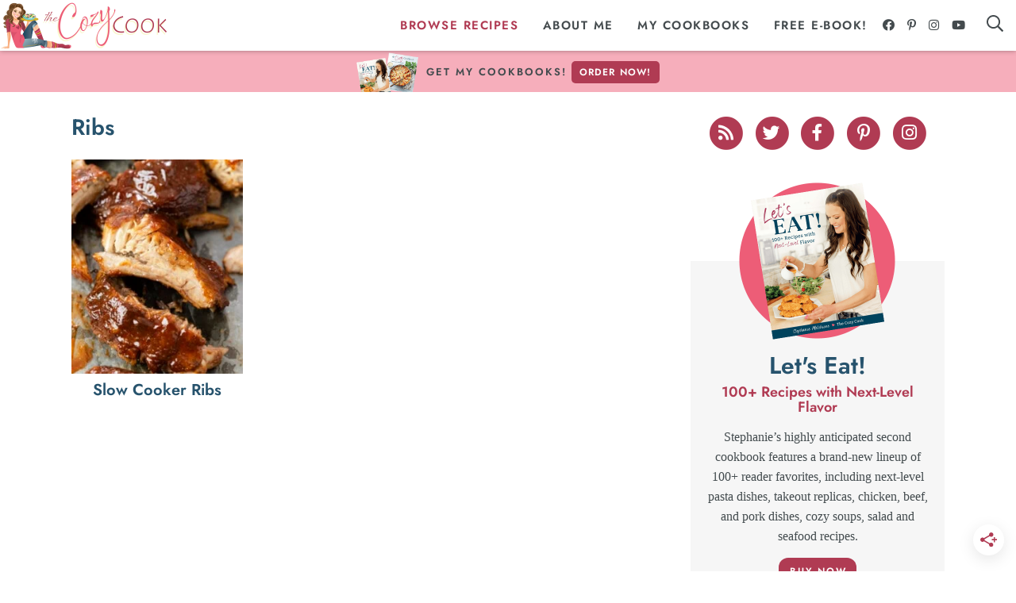

--- FILE ---
content_type: text/html; charset=UTF-8
request_url: https://thecozycook.com/tag/ribs/
body_size: 20336
content:
<!DOCTYPE html>
<html lang="en-US">
<head><meta charset="UTF-8" /><script>if(navigator.userAgent.match(/MSIE|Internet Explorer/i)||navigator.userAgent.match(/Trident\/7\..*?rv:11/i)){var href=document.location.href;if(!href.match(/[?&]nowprocket/)){if(href.indexOf("?")==-1){if(href.indexOf("#")==-1){document.location.href=href+"?nowprocket=1"}else{document.location.href=href.replace("#","?nowprocket=1#")}}else{if(href.indexOf("#")==-1){document.location.href=href+"&nowprocket=1"}else{document.location.href=href.replace("#","&nowprocket=1#")}}}}</script><script>(()=>{class RocketLazyLoadScripts{constructor(){this.v="2.0.4",this.userEvents=["keydown","keyup","mousedown","mouseup","mousemove","mouseover","mouseout","touchmove","touchstart","touchend","touchcancel","wheel","click","dblclick","input"],this.attributeEvents=["onblur","onclick","oncontextmenu","ondblclick","onfocus","onmousedown","onmouseenter","onmouseleave","onmousemove","onmouseout","onmouseover","onmouseup","onmousewheel","onscroll","onsubmit"]}async t(){this.i(),this.o(),/iP(ad|hone)/.test(navigator.userAgent)&&this.h(),this.u(),this.l(this),this.m(),this.k(this),this.p(this),this._(),await Promise.all([this.R(),this.L()]),this.lastBreath=Date.now(),this.S(this),this.P(),this.D(),this.O(),this.M(),await this.C(this.delayedScripts.normal),await this.C(this.delayedScripts.defer),await this.C(this.delayedScripts.async),await this.T(),await this.F(),await this.j(),await this.A(),window.dispatchEvent(new Event("rocket-allScriptsLoaded")),this.everythingLoaded=!0,this.lastTouchEnd&&await new Promise(t=>setTimeout(t,500-Date.now()+this.lastTouchEnd)),this.I(),this.H(),this.U(),this.W()}i(){this.CSPIssue=sessionStorage.getItem("rocketCSPIssue"),document.addEventListener("securitypolicyviolation",t=>{this.CSPIssue||"script-src-elem"!==t.violatedDirective||"data"!==t.blockedURI||(this.CSPIssue=!0,sessionStorage.setItem("rocketCSPIssue",!0))},{isRocket:!0})}o(){window.addEventListener("pageshow",t=>{this.persisted=t.persisted,this.realWindowLoadedFired=!0},{isRocket:!0}),window.addEventListener("pagehide",()=>{this.onFirstUserAction=null},{isRocket:!0})}h(){let t;function e(e){t=e}window.addEventListener("touchstart",e,{isRocket:!0}),window.addEventListener("touchend",function i(o){o.changedTouches[0]&&t.changedTouches[0]&&Math.abs(o.changedTouches[0].pageX-t.changedTouches[0].pageX)<10&&Math.abs(o.changedTouches[0].pageY-t.changedTouches[0].pageY)<10&&o.timeStamp-t.timeStamp<200&&(window.removeEventListener("touchstart",e,{isRocket:!0}),window.removeEventListener("touchend",i,{isRocket:!0}),"INPUT"===o.target.tagName&&"text"===o.target.type||(o.target.dispatchEvent(new TouchEvent("touchend",{target:o.target,bubbles:!0})),o.target.dispatchEvent(new MouseEvent("mouseover",{target:o.target,bubbles:!0})),o.target.dispatchEvent(new PointerEvent("click",{target:o.target,bubbles:!0,cancelable:!0,detail:1,clientX:o.changedTouches[0].clientX,clientY:o.changedTouches[0].clientY})),event.preventDefault()))},{isRocket:!0})}q(t){this.userActionTriggered||("mousemove"!==t.type||this.firstMousemoveIgnored?"keyup"===t.type||"mouseover"===t.type||"mouseout"===t.type||(this.userActionTriggered=!0,this.onFirstUserAction&&this.onFirstUserAction()):this.firstMousemoveIgnored=!0),"click"===t.type&&t.preventDefault(),t.stopPropagation(),t.stopImmediatePropagation(),"touchstart"===this.lastEvent&&"touchend"===t.type&&(this.lastTouchEnd=Date.now()),"click"===t.type&&(this.lastTouchEnd=0),this.lastEvent=t.type,t.composedPath&&t.composedPath()[0].getRootNode()instanceof ShadowRoot&&(t.rocketTarget=t.composedPath()[0]),this.savedUserEvents.push(t)}u(){this.savedUserEvents=[],this.userEventHandler=this.q.bind(this),this.userEvents.forEach(t=>window.addEventListener(t,this.userEventHandler,{passive:!1,isRocket:!0})),document.addEventListener("visibilitychange",this.userEventHandler,{isRocket:!0})}U(){this.userEvents.forEach(t=>window.removeEventListener(t,this.userEventHandler,{passive:!1,isRocket:!0})),document.removeEventListener("visibilitychange",this.userEventHandler,{isRocket:!0}),this.savedUserEvents.forEach(t=>{(t.rocketTarget||t.target).dispatchEvent(new window[t.constructor.name](t.type,t))})}m(){const t="return false",e=Array.from(this.attributeEvents,t=>"data-rocket-"+t),i="["+this.attributeEvents.join("],[")+"]",o="[data-rocket-"+this.attributeEvents.join("],[data-rocket-")+"]",s=(e,i,o)=>{o&&o!==t&&(e.setAttribute("data-rocket-"+i,o),e["rocket"+i]=new Function("event",o),e.setAttribute(i,t))};new MutationObserver(t=>{for(const n of t)"attributes"===n.type&&(n.attributeName.startsWith("data-rocket-")||this.everythingLoaded?n.attributeName.startsWith("data-rocket-")&&this.everythingLoaded&&this.N(n.target,n.attributeName.substring(12)):s(n.target,n.attributeName,n.target.getAttribute(n.attributeName))),"childList"===n.type&&n.addedNodes.forEach(t=>{if(t.nodeType===Node.ELEMENT_NODE)if(this.everythingLoaded)for(const i of[t,...t.querySelectorAll(o)])for(const t of i.getAttributeNames())e.includes(t)&&this.N(i,t.substring(12));else for(const e of[t,...t.querySelectorAll(i)])for(const t of e.getAttributeNames())this.attributeEvents.includes(t)&&s(e,t,e.getAttribute(t))})}).observe(document,{subtree:!0,childList:!0,attributeFilter:[...this.attributeEvents,...e]})}I(){this.attributeEvents.forEach(t=>{document.querySelectorAll("[data-rocket-"+t+"]").forEach(e=>{this.N(e,t)})})}N(t,e){const i=t.getAttribute("data-rocket-"+e);i&&(t.setAttribute(e,i),t.removeAttribute("data-rocket-"+e))}k(t){Object.defineProperty(HTMLElement.prototype,"onclick",{get(){return this.rocketonclick||null},set(e){this.rocketonclick=e,this.setAttribute(t.everythingLoaded?"onclick":"data-rocket-onclick","this.rocketonclick(event)")}})}S(t){function e(e,i){let o=e[i];e[i]=null,Object.defineProperty(e,i,{get:()=>o,set(s){t.everythingLoaded?o=s:e["rocket"+i]=o=s}})}e(document,"onreadystatechange"),e(window,"onload"),e(window,"onpageshow");try{Object.defineProperty(document,"readyState",{get:()=>t.rocketReadyState,set(e){t.rocketReadyState=e},configurable:!0}),document.readyState="loading"}catch(t){console.log("WPRocket DJE readyState conflict, bypassing")}}l(t){this.originalAddEventListener=EventTarget.prototype.addEventListener,this.originalRemoveEventListener=EventTarget.prototype.removeEventListener,this.savedEventListeners=[],EventTarget.prototype.addEventListener=function(e,i,o){o&&o.isRocket||!t.B(e,this)&&!t.userEvents.includes(e)||t.B(e,this)&&!t.userActionTriggered||e.startsWith("rocket-")||t.everythingLoaded?t.originalAddEventListener.call(this,e,i,o):(t.savedEventListeners.push({target:this,remove:!1,type:e,func:i,options:o}),"mouseenter"!==e&&"mouseleave"!==e||t.originalAddEventListener.call(this,e,t.savedUserEvents.push,o))},EventTarget.prototype.removeEventListener=function(e,i,o){o&&o.isRocket||!t.B(e,this)&&!t.userEvents.includes(e)||t.B(e,this)&&!t.userActionTriggered||e.startsWith("rocket-")||t.everythingLoaded?t.originalRemoveEventListener.call(this,e,i,o):t.savedEventListeners.push({target:this,remove:!0,type:e,func:i,options:o})}}J(t,e){this.savedEventListeners=this.savedEventListeners.filter(i=>{let o=i.type,s=i.target||window;return e!==o||t!==s||(this.B(o,s)&&(i.type="rocket-"+o),this.$(i),!1)})}H(){EventTarget.prototype.addEventListener=this.originalAddEventListener,EventTarget.prototype.removeEventListener=this.originalRemoveEventListener,this.savedEventListeners.forEach(t=>this.$(t))}$(t){t.remove?this.originalRemoveEventListener.call(t.target,t.type,t.func,t.options):this.originalAddEventListener.call(t.target,t.type,t.func,t.options)}p(t){let e;function i(e){return t.everythingLoaded?e:e.split(" ").map(t=>"load"===t||t.startsWith("load.")?"rocket-jquery-load":t).join(" ")}function o(o){function s(e){const s=o.fn[e];o.fn[e]=o.fn.init.prototype[e]=function(){return this[0]===window&&t.userActionTriggered&&("string"==typeof arguments[0]||arguments[0]instanceof String?arguments[0]=i(arguments[0]):"object"==typeof arguments[0]&&Object.keys(arguments[0]).forEach(t=>{const e=arguments[0][t];delete arguments[0][t],arguments[0][i(t)]=e})),s.apply(this,arguments),this}}if(o&&o.fn&&!t.allJQueries.includes(o)){const e={DOMContentLoaded:[],"rocket-DOMContentLoaded":[]};for(const t in e)document.addEventListener(t,()=>{e[t].forEach(t=>t())},{isRocket:!0});o.fn.ready=o.fn.init.prototype.ready=function(i){function s(){parseInt(o.fn.jquery)>2?setTimeout(()=>i.bind(document)(o)):i.bind(document)(o)}return"function"==typeof i&&(t.realDomReadyFired?!t.userActionTriggered||t.fauxDomReadyFired?s():e["rocket-DOMContentLoaded"].push(s):e.DOMContentLoaded.push(s)),o([])},s("on"),s("one"),s("off"),t.allJQueries.push(o)}e=o}t.allJQueries=[],o(window.jQuery),Object.defineProperty(window,"jQuery",{get:()=>e,set(t){o(t)}})}P(){const t=new Map;document.write=document.writeln=function(e){const i=document.currentScript,o=document.createRange(),s=i.parentElement;let n=t.get(i);void 0===n&&(n=i.nextSibling,t.set(i,n));const c=document.createDocumentFragment();o.setStart(c,0),c.appendChild(o.createContextualFragment(e)),s.insertBefore(c,n)}}async R(){return new Promise(t=>{this.userActionTriggered?t():this.onFirstUserAction=t})}async L(){return new Promise(t=>{document.addEventListener("DOMContentLoaded",()=>{this.realDomReadyFired=!0,t()},{isRocket:!0})})}async j(){return this.realWindowLoadedFired?Promise.resolve():new Promise(t=>{window.addEventListener("load",t,{isRocket:!0})})}M(){this.pendingScripts=[];this.scriptsMutationObserver=new MutationObserver(t=>{for(const e of t)e.addedNodes.forEach(t=>{"SCRIPT"!==t.tagName||t.noModule||t.isWPRocket||this.pendingScripts.push({script:t,promise:new Promise(e=>{const i=()=>{const i=this.pendingScripts.findIndex(e=>e.script===t);i>=0&&this.pendingScripts.splice(i,1),e()};t.addEventListener("load",i,{isRocket:!0}),t.addEventListener("error",i,{isRocket:!0}),setTimeout(i,1e3)})})})}),this.scriptsMutationObserver.observe(document,{childList:!0,subtree:!0})}async F(){await this.X(),this.pendingScripts.length?(await this.pendingScripts[0].promise,await this.F()):this.scriptsMutationObserver.disconnect()}D(){this.delayedScripts={normal:[],async:[],defer:[]},document.querySelectorAll("script[type$=rocketlazyloadscript]").forEach(t=>{t.hasAttribute("data-rocket-src")?t.hasAttribute("async")&&!1!==t.async?this.delayedScripts.async.push(t):t.hasAttribute("defer")&&!1!==t.defer||"module"===t.getAttribute("data-rocket-type")?this.delayedScripts.defer.push(t):this.delayedScripts.normal.push(t):this.delayedScripts.normal.push(t)})}async _(){await this.L();let t=[];document.querySelectorAll("script[type$=rocketlazyloadscript][data-rocket-src]").forEach(e=>{let i=e.getAttribute("data-rocket-src");if(i&&!i.startsWith("data:")){i.startsWith("//")&&(i=location.protocol+i);try{const o=new URL(i).origin;o!==location.origin&&t.push({src:o,crossOrigin:e.crossOrigin||"module"===e.getAttribute("data-rocket-type")})}catch(t){}}}),t=[...new Map(t.map(t=>[JSON.stringify(t),t])).values()],this.Y(t,"preconnect")}async G(t){if(await this.K(),!0!==t.noModule||!("noModule"in HTMLScriptElement.prototype))return new Promise(e=>{let i;function o(){(i||t).setAttribute("data-rocket-status","executed"),e()}try{if(navigator.userAgent.includes("Firefox/")||""===navigator.vendor||this.CSPIssue)i=document.createElement("script"),[...t.attributes].forEach(t=>{let e=t.nodeName;"type"!==e&&("data-rocket-type"===e&&(e="type"),"data-rocket-src"===e&&(e="src"),i.setAttribute(e,t.nodeValue))}),t.text&&(i.text=t.text),t.nonce&&(i.nonce=t.nonce),i.hasAttribute("src")?(i.addEventListener("load",o,{isRocket:!0}),i.addEventListener("error",()=>{i.setAttribute("data-rocket-status","failed-network"),e()},{isRocket:!0}),setTimeout(()=>{i.isConnected||e()},1)):(i.text=t.text,o()),i.isWPRocket=!0,t.parentNode.replaceChild(i,t);else{const i=t.getAttribute("data-rocket-type"),s=t.getAttribute("data-rocket-src");i?(t.type=i,t.removeAttribute("data-rocket-type")):t.removeAttribute("type"),t.addEventListener("load",o,{isRocket:!0}),t.addEventListener("error",i=>{this.CSPIssue&&i.target.src.startsWith("data:")?(console.log("WPRocket: CSP fallback activated"),t.removeAttribute("src"),this.G(t).then(e)):(t.setAttribute("data-rocket-status","failed-network"),e())},{isRocket:!0}),s?(t.fetchPriority="high",t.removeAttribute("data-rocket-src"),t.src=s):t.src="data:text/javascript;base64,"+window.btoa(unescape(encodeURIComponent(t.text)))}}catch(i){t.setAttribute("data-rocket-status","failed-transform"),e()}});t.setAttribute("data-rocket-status","skipped")}async C(t){const e=t.shift();return e?(e.isConnected&&await this.G(e),this.C(t)):Promise.resolve()}O(){this.Y([...this.delayedScripts.normal,...this.delayedScripts.defer,...this.delayedScripts.async],"preload")}Y(t,e){this.trash=this.trash||[];let i=!0;var o=document.createDocumentFragment();t.forEach(t=>{const s=t.getAttribute&&t.getAttribute("data-rocket-src")||t.src;if(s&&!s.startsWith("data:")){const n=document.createElement("link");n.href=s,n.rel=e,"preconnect"!==e&&(n.as="script",n.fetchPriority=i?"high":"low"),t.getAttribute&&"module"===t.getAttribute("data-rocket-type")&&(n.crossOrigin=!0),t.crossOrigin&&(n.crossOrigin=t.crossOrigin),t.integrity&&(n.integrity=t.integrity),t.nonce&&(n.nonce=t.nonce),o.appendChild(n),this.trash.push(n),i=!1}}),document.head.appendChild(o)}W(){this.trash.forEach(t=>t.remove())}async T(){try{document.readyState="interactive"}catch(t){}this.fauxDomReadyFired=!0;try{await this.K(),this.J(document,"readystatechange"),document.dispatchEvent(new Event("rocket-readystatechange")),await this.K(),document.rocketonreadystatechange&&document.rocketonreadystatechange(),await this.K(),this.J(document,"DOMContentLoaded"),document.dispatchEvent(new Event("rocket-DOMContentLoaded")),await this.K(),this.J(window,"DOMContentLoaded"),window.dispatchEvent(new Event("rocket-DOMContentLoaded"))}catch(t){console.error(t)}}async A(){try{document.readyState="complete"}catch(t){}try{await this.K(),this.J(document,"readystatechange"),document.dispatchEvent(new Event("rocket-readystatechange")),await this.K(),document.rocketonreadystatechange&&document.rocketonreadystatechange(),await this.K(),this.J(window,"load"),window.dispatchEvent(new Event("rocket-load")),await this.K(),window.rocketonload&&window.rocketonload(),await this.K(),this.allJQueries.forEach(t=>t(window).trigger("rocket-jquery-load")),await this.K(),this.J(window,"pageshow");const t=new Event("rocket-pageshow");t.persisted=this.persisted,window.dispatchEvent(t),await this.K(),window.rocketonpageshow&&window.rocketonpageshow({persisted:this.persisted})}catch(t){console.error(t)}}async K(){Date.now()-this.lastBreath>45&&(await this.X(),this.lastBreath=Date.now())}async X(){return document.hidden?new Promise(t=>setTimeout(t)):new Promise(t=>requestAnimationFrame(t))}B(t,e){return e===document&&"readystatechange"===t||(e===document&&"DOMContentLoaded"===t||(e===window&&"DOMContentLoaded"===t||(e===window&&"load"===t||e===window&&"pageshow"===t)))}static run(){(new RocketLazyLoadScripts).t()}}RocketLazyLoadScripts.run()})();</script>

<meta name="viewport" content="width=device-width, initial-scale=1" />
<link rel="profile" href="https://gmpg.org/xfn/11" />
<meta name='robots' content='noindex, follow' />
	<style>img:is([sizes="auto" i], [sizes^="auto," i]) { contain-intrinsic-size: 3000px 1500px }</style>
	
	<!-- This site is optimized with the Yoast SEO plugin v26.8 - https://yoast.com/product/yoast-seo-wordpress/ -->
	<title>Ribs Archives - The Cozy Cook</title>
	<meta property="og:locale" content="en_US" />
	<meta property="og:type" content="article" />
	<meta property="og:title" content="Ribs Archives - The Cozy Cook" />
	<meta property="og:url" content="https://thecozycook.com/tag/ribs/" />
	<meta property="og:site_name" content="The Cozy Cook" />
	<meta property="og:image" content="https://thecozycook.com/wp-content/uploads/2022/08/The-Cozy-Cook-Logo-Subscribe.jpg" />
	<meta property="og:image:width" content="900" />
	<meta property="og:image:height" content="900" />
	<meta property="og:image:type" content="image/jpeg" />
	<meta name="twitter:card" content="summary_large_image" />
	<meta name="twitter:site" content="@TheCozyCook" />
	<script type="application/ld+json" class="yoast-schema-graph">{"@context":"https://schema.org","@graph":[{"@type":"CollectionPage","@id":"https://thecozycook.com/tag/ribs/","url":"https://thecozycook.com/tag/ribs/","name":"Ribs Archives - The Cozy Cook","isPartOf":{"@id":"https://thecozycook.com/#website"},"primaryImageOfPage":{"@id":"https://thecozycook.com/tag/ribs/#primaryimage"},"image":{"@id":"https://thecozycook.com/tag/ribs/#primaryimage"},"thumbnailUrl":"https://thecozycook.com/wp-content/uploads/2020/11/Slow-Cooker-Rib-Recipe-scaled.jpg","breadcrumb":{"@id":"https://thecozycook.com/tag/ribs/#breadcrumb"},"inLanguage":"en-US"},{"@type":"ImageObject","inLanguage":"en-US","@id":"https://thecozycook.com/tag/ribs/#primaryimage","url":"https://thecozycook.com/wp-content/uploads/2020/11/Slow-Cooker-Rib-Recipe-scaled.jpg","contentUrl":"https://thecozycook.com/wp-content/uploads/2020/11/Slow-Cooker-Rib-Recipe-scaled.jpg","width":1825,"height":2560,"caption":"Slow Cooker Ribs"},{"@type":"BreadcrumbList","@id":"https://thecozycook.com/tag/ribs/#breadcrumb","itemListElement":[{"@type":"ListItem","position":1,"name":"Home","item":"https://thecozycook.com/"},{"@type":"ListItem","position":2,"name":"Ribs"}]},{"@type":"WebSite","@id":"https://thecozycook.com/#website","url":"https://thecozycook.com/","name":"The Cozy Cook","description":"Easy Recipes for Busy Home Cooks","publisher":{"@id":"https://thecozycook.com/#/schema/person/8b5fb26049c4d951dbb7c5a6acb5319e"},"potentialAction":[{"@type":"SearchAction","target":{"@type":"EntryPoint","urlTemplate":"https://thecozycook.com/?s={search_term_string}"},"query-input":{"@type":"PropertyValueSpecification","valueRequired":true,"valueName":"search_term_string"}}],"inLanguage":"en-US"},{"@type":["Person","Organization"],"@id":"https://thecozycook.com/#/schema/person/8b5fb26049c4d951dbb7c5a6acb5319e","name":"Stephanie","image":{"@type":"ImageObject","inLanguage":"en-US","@id":"https://thecozycook.com/#/schema/person/image/","url":"https://thecozycook.com/wp-content/uploads/2018/11/Blog-Pic-of-me.jpg","contentUrl":"https://thecozycook.com/wp-content/uploads/2018/11/Blog-Pic-of-me.jpg","width":500,"height":750,"caption":"Stephanie"},"logo":{"@id":"https://thecozycook.com/#/schema/person/image/"},"sameAs":["https://www.thecozycook.com","https://www.instagram.com/thecozycook/","pinterest.com/TheCozyCook/","https://www.youtube.com/thecozycook"]}]}</script>
	<!-- / Yoast SEO plugin. -->


<link rel='dns-prefetch' href='//scripts.mediavine.com' />

<link rel="alternate" type="application/rss+xml" title="The Cozy Cook &raquo; Ribs Tag Feed" href="https://thecozycook.com/tag/ribs/feed/" />
<script type="rocketlazyloadscript">(()=>{"use strict";const e=[400,500,600,700,800,900],t=e=>`wprm-min-${e}`,n=e=>`wprm-max-${e}`,s=new Set,o="ResizeObserver"in window,r=o?new ResizeObserver((e=>{for(const t of e)c(t.target)})):null,i=.5/(window.devicePixelRatio||1);function c(s){const o=s.getBoundingClientRect().width||0;for(let r=0;r<e.length;r++){const c=e[r],a=o<=c+i;o>c+i?s.classList.add(t(c)):s.classList.remove(t(c)),a?s.classList.add(n(c)):s.classList.remove(n(c))}}function a(e){s.has(e)||(s.add(e),r&&r.observe(e),c(e))}!function(e=document){e.querySelectorAll(".wprm-recipe").forEach(a)}();if(new MutationObserver((e=>{for(const t of e)for(const e of t.addedNodes)e instanceof Element&&(e.matches?.(".wprm-recipe")&&a(e),e.querySelectorAll?.(".wprm-recipe").forEach(a))})).observe(document.documentElement,{childList:!0,subtree:!0}),!o){let e=0;addEventListener("resize",(()=>{e&&cancelAnimationFrame(e),e=requestAnimationFrame((()=>s.forEach(c)))}),{passive:!0})}})();</script><style id='wp-emoji-styles-inline-css' type='text/css'>

	img.wp-smiley, img.emoji {
		display: inline !important;
		border: none !important;
		box-shadow: none !important;
		height: 1em !important;
		width: 1em !important;
		margin: 0 0.07em !important;
		vertical-align: -0.1em !important;
		background: none !important;
		padding: 0 !important;
	}
</style>
<link rel='stylesheet' id='wp-block-library-css' href='https://thecozycook.com/wp-includes/css/dist/block-library/style.min.css?ver=6.8.3' type='text/css' media='all' />
<style id='classic-theme-styles-inline-css' type='text/css'>
/*! This file is auto-generated */
.wp-block-button__link{color:#fff;background-color:#32373c;border-radius:9999px;box-shadow:none;text-decoration:none;padding:calc(.667em + 2px) calc(1.333em + 2px);font-size:1.125em}.wp-block-file__button{background:#32373c;color:#fff;text-decoration:none}
</style>
<style id='social-pug-action-button-style-inline-css' type='text/css'>
.dpsp-action-buttons{align-items:stretch!important;display:flex;flex-wrap:wrap;gap:var(--wp--style--block-gap,.5em)}.dpsp-action-button__link{align-items:center;display:inline-flex!important;flex-wrap:wrap;gap:.5em;justify-content:center;text-decoration:none}.dpsp-action-button{margin-block-start:0!important}.dpsp-action-button__icon svg{height:100%;width:100%;fill:currentColor;display:block;overflow:visible}.dpsp-action-button__icon{align-items:center;display:inline-flex!important;flex-shrink:0;flex:0 0 auto;height:32px;justify-content:center;line-height:1;transform:scale(75%);vertical-align:middle;width:32px}.dpsp-action-button__label{word-break:normal!important}.dpsp-action-button.is-style-outline .wp-block-button__link{background:#0000 none;border:1px solid;color:currentColor;padding:calc(1rem - 1px) calc(2.25rem - 1px)}.dpsp-action-button.wp-block-button__width-33{width:calc(33.33333% - var(--wp--style--block-gap, .5em)*2/3)}.dpsp-action-button.wp-block-button__width-66{width:calc(66% - var(--wp--style--block-gap, .5em)*.5)}.dpsp-action-button.wp-block-button__width-100,.dpsp-action-button.wp-block-button__width-100 a{width:100%!important}@media screen and (max-width:480px){.dpsp-action-button.wp-block-button__mobile-width-25{flex-basis:auto!important;width:calc(25% - var(--wp--style--block-gap, .5em)*2/4)!important}.dpsp-action-button.wp-block-button__mobile-width-33{flex-basis:auto!important;width:calc(33.33333% - var(--wp--style--block-gap, .5em)*2/3)!important}.dpsp-action-button.wp-block-button__mobile-width-50{flex-basis:auto!important;width:calc(50% - var(--wp--style--block-gap, .5em)*2/2)!important}.dpsp-action-button.wp-block-button__mobile-width-66{flex-basis:auto!important;width:calc(66% - var(--wp--style--block-gap, .5em)*.5)!important}.dpsp-action-button.wp-block-button__mobile-width-75{flex-basis:auto!important;width:calc(75% - var(--wp--style--block-gap, .5em)*.5)!important}:not(.block-editor__container *) .dpsp-action-button.wp-block-button__mobile-width-100{width:100%!important}}.feast-plugin .entry-content .dpsp-action-button__link.has-background{margin:0!important;padding:calc(.667em + 2px) calc(1.333em + 2px)!important}.wp-theme-kadence .content-wrap .entry-content .dpsp-action-button__link.has-background{padding:.4em 1em!important}

</style>
<link data-minify="1" rel='stylesheet' id='wprm-public-css' href='https://thecozycook.com/wp-content/cache/min/1/wp-content/plugins/wp-recipe-maker/dist/public-modern.css?ver=1769625036' type='text/css' media='all' />
<link data-minify="1" rel='stylesheet' id='wprmp-public-css' href='https://thecozycook.com/wp-content/cache/min/1/wp-content/plugins/wp-recipe-maker-premium/dist/public-elite.css?ver=1769625036' type='text/css' media='all' />
<link data-minify="1" rel='stylesheet' id='convertkit-broadcasts-css' href='https://thecozycook.com/wp-content/cache/min/1/wp-content/plugins/convertkit/resources/frontend/css/broadcasts.css?ver=1769625036' type='text/css' media='all' />
<link data-minify="1" rel='stylesheet' id='convertkit-button-css' href='https://thecozycook.com/wp-content/cache/min/1/wp-content/plugins/convertkit/resources/frontend/css/button.css?ver=1769625036' type='text/css' media='all' />
<link data-minify="1" rel='stylesheet' id='convertkit-form-css' href='https://thecozycook.com/wp-content/cache/min/1/wp-content/plugins/convertkit/resources/frontend/css/form.css?ver=1769625036' type='text/css' media='all' />
<link data-minify="1" rel='stylesheet' id='convertkit-form-builder-field-css' href='https://thecozycook.com/wp-content/cache/min/1/wp-content/plugins/convertkit/resources/frontend/css/form-builder.css?ver=1769625036' type='text/css' media='all' />
<link data-minify="1" rel='stylesheet' id='convertkit-form-builder-css' href='https://thecozycook.com/wp-content/cache/min/1/wp-content/plugins/convertkit/resources/frontend/css/form-builder.css?ver=1769625036' type='text/css' media='all' />
<style id='global-styles-inline-css' type='text/css'>
:root{--wp--preset--aspect-ratio--square: 1;--wp--preset--aspect-ratio--4-3: 4/3;--wp--preset--aspect-ratio--3-4: 3/4;--wp--preset--aspect-ratio--3-2: 3/2;--wp--preset--aspect-ratio--2-3: 2/3;--wp--preset--aspect-ratio--16-9: 16/9;--wp--preset--aspect-ratio--9-16: 9/16;--wp--preset--color--black: #434b4e;--wp--preset--color--cyan-bluish-gray: #abb8c3;--wp--preset--color--white: #ffffff;--wp--preset--color--pale-pink: #f78da7;--wp--preset--color--vivid-red: #cf2e2e;--wp--preset--color--luminous-vivid-orange: #ff6900;--wp--preset--color--luminous-vivid-amber: #fcb900;--wp--preset--color--light-green-cyan: #7bdcb5;--wp--preset--color--vivid-green-cyan: #00d084;--wp--preset--color--pale-cyan-blue: #8ed1fc;--wp--preset--color--vivid-cyan-blue: #0693e3;--wp--preset--color--vivid-purple: #9b51e0;--wp--preset--color--red: #b03b53;--wp--preset--color--pink: #ee5d77;--wp--preset--color--medpink: #f6aebb;--wp--preset--color--lightpink: #fce7eb;--wp--preset--color--blue: #27536d;--wp--preset--color--medblue: #a9bac5;--wp--preset--color--lightblue: #e9eef0;--wp--preset--color--gray: #6f7577;--wp--preset--color--lightgray: #f4f4f4;--wp--preset--gradient--vivid-cyan-blue-to-vivid-purple: linear-gradient(135deg,rgba(6,147,227,1) 0%,rgb(155,81,224) 100%);--wp--preset--gradient--light-green-cyan-to-vivid-green-cyan: linear-gradient(135deg,rgb(122,220,180) 0%,rgb(0,208,130) 100%);--wp--preset--gradient--luminous-vivid-amber-to-luminous-vivid-orange: linear-gradient(135deg,rgba(252,185,0,1) 0%,rgba(255,105,0,1) 100%);--wp--preset--gradient--luminous-vivid-orange-to-vivid-red: linear-gradient(135deg,rgba(255,105,0,1) 0%,rgb(207,46,46) 100%);--wp--preset--gradient--very-light-gray-to-cyan-bluish-gray: linear-gradient(135deg,rgb(238,238,238) 0%,rgb(169,184,195) 100%);--wp--preset--gradient--cool-to-warm-spectrum: linear-gradient(135deg,rgb(74,234,220) 0%,rgb(151,120,209) 20%,rgb(207,42,186) 40%,rgb(238,44,130) 60%,rgb(251,105,98) 80%,rgb(254,248,76) 100%);--wp--preset--gradient--blush-light-purple: linear-gradient(135deg,rgb(255,206,236) 0%,rgb(152,150,240) 100%);--wp--preset--gradient--blush-bordeaux: linear-gradient(135deg,rgb(254,205,165) 0%,rgb(254,45,45) 50%,rgb(107,0,62) 100%);--wp--preset--gradient--luminous-dusk: linear-gradient(135deg,rgb(255,203,112) 0%,rgb(199,81,192) 50%,rgb(65,88,208) 100%);--wp--preset--gradient--pale-ocean: linear-gradient(135deg,rgb(255,245,203) 0%,rgb(182,227,212) 50%,rgb(51,167,181) 100%);--wp--preset--gradient--electric-grass: linear-gradient(135deg,rgb(202,248,128) 0%,rgb(113,206,126) 100%);--wp--preset--gradient--midnight: linear-gradient(135deg,rgb(2,3,129) 0%,rgb(40,116,252) 100%);--wp--preset--font-size--small: 13px;--wp--preset--font-size--medium: 20px;--wp--preset--font-size--large: 36px;--wp--preset--font-size--x-large: 42px;--wp--preset--spacing--20: 0.44rem;--wp--preset--spacing--30: 0.67rem;--wp--preset--spacing--40: 1rem;--wp--preset--spacing--50: 1.5rem;--wp--preset--spacing--60: 2.25rem;--wp--preset--spacing--70: 3.38rem;--wp--preset--spacing--80: 5.06rem;--wp--preset--shadow--natural: 6px 6px 9px rgba(0, 0, 0, 0.2);--wp--preset--shadow--deep: 12px 12px 50px rgba(0, 0, 0, 0.4);--wp--preset--shadow--sharp: 6px 6px 0px rgba(0, 0, 0, 0.2);--wp--preset--shadow--outlined: 6px 6px 0px -3px rgba(255, 255, 255, 1), 6px 6px rgba(0, 0, 0, 1);--wp--preset--shadow--crisp: 6px 6px 0px rgba(0, 0, 0, 1);}:where(.is-layout-flex){gap: 0.5em;}:where(.is-layout-grid){gap: 0.5em;}body .is-layout-flex{display: flex;}.is-layout-flex{flex-wrap: wrap;align-items: center;}.is-layout-flex > :is(*, div){margin: 0;}body .is-layout-grid{display: grid;}.is-layout-grid > :is(*, div){margin: 0;}:where(.wp-block-columns.is-layout-flex){gap: 2em;}:where(.wp-block-columns.is-layout-grid){gap: 2em;}:where(.wp-block-post-template.is-layout-flex){gap: 1.25em;}:where(.wp-block-post-template.is-layout-grid){gap: 1.25em;}.has-black-color{color: var(--wp--preset--color--black) !important;}.has-cyan-bluish-gray-color{color: var(--wp--preset--color--cyan-bluish-gray) !important;}.has-white-color{color: var(--wp--preset--color--white) !important;}.has-pale-pink-color{color: var(--wp--preset--color--pale-pink) !important;}.has-vivid-red-color{color: var(--wp--preset--color--vivid-red) !important;}.has-luminous-vivid-orange-color{color: var(--wp--preset--color--luminous-vivid-orange) !important;}.has-luminous-vivid-amber-color{color: var(--wp--preset--color--luminous-vivid-amber) !important;}.has-light-green-cyan-color{color: var(--wp--preset--color--light-green-cyan) !important;}.has-vivid-green-cyan-color{color: var(--wp--preset--color--vivid-green-cyan) !important;}.has-pale-cyan-blue-color{color: var(--wp--preset--color--pale-cyan-blue) !important;}.has-vivid-cyan-blue-color{color: var(--wp--preset--color--vivid-cyan-blue) !important;}.has-vivid-purple-color{color: var(--wp--preset--color--vivid-purple) !important;}.has-black-background-color{background-color: var(--wp--preset--color--black) !important;}.has-cyan-bluish-gray-background-color{background-color: var(--wp--preset--color--cyan-bluish-gray) !important;}.has-white-background-color{background-color: var(--wp--preset--color--white) !important;}.has-pale-pink-background-color{background-color: var(--wp--preset--color--pale-pink) !important;}.has-vivid-red-background-color{background-color: var(--wp--preset--color--vivid-red) !important;}.has-luminous-vivid-orange-background-color{background-color: var(--wp--preset--color--luminous-vivid-orange) !important;}.has-luminous-vivid-amber-background-color{background-color: var(--wp--preset--color--luminous-vivid-amber) !important;}.has-light-green-cyan-background-color{background-color: var(--wp--preset--color--light-green-cyan) !important;}.has-vivid-green-cyan-background-color{background-color: var(--wp--preset--color--vivid-green-cyan) !important;}.has-pale-cyan-blue-background-color{background-color: var(--wp--preset--color--pale-cyan-blue) !important;}.has-vivid-cyan-blue-background-color{background-color: var(--wp--preset--color--vivid-cyan-blue) !important;}.has-vivid-purple-background-color{background-color: var(--wp--preset--color--vivid-purple) !important;}.has-black-border-color{border-color: var(--wp--preset--color--black) !important;}.has-cyan-bluish-gray-border-color{border-color: var(--wp--preset--color--cyan-bluish-gray) !important;}.has-white-border-color{border-color: var(--wp--preset--color--white) !important;}.has-pale-pink-border-color{border-color: var(--wp--preset--color--pale-pink) !important;}.has-vivid-red-border-color{border-color: var(--wp--preset--color--vivid-red) !important;}.has-luminous-vivid-orange-border-color{border-color: var(--wp--preset--color--luminous-vivid-orange) !important;}.has-luminous-vivid-amber-border-color{border-color: var(--wp--preset--color--luminous-vivid-amber) !important;}.has-light-green-cyan-border-color{border-color: var(--wp--preset--color--light-green-cyan) !important;}.has-vivid-green-cyan-border-color{border-color: var(--wp--preset--color--vivid-green-cyan) !important;}.has-pale-cyan-blue-border-color{border-color: var(--wp--preset--color--pale-cyan-blue) !important;}.has-vivid-cyan-blue-border-color{border-color: var(--wp--preset--color--vivid-cyan-blue) !important;}.has-vivid-purple-border-color{border-color: var(--wp--preset--color--vivid-purple) !important;}.has-vivid-cyan-blue-to-vivid-purple-gradient-background{background: var(--wp--preset--gradient--vivid-cyan-blue-to-vivid-purple) !important;}.has-light-green-cyan-to-vivid-green-cyan-gradient-background{background: var(--wp--preset--gradient--light-green-cyan-to-vivid-green-cyan) !important;}.has-luminous-vivid-amber-to-luminous-vivid-orange-gradient-background{background: var(--wp--preset--gradient--luminous-vivid-amber-to-luminous-vivid-orange) !important;}.has-luminous-vivid-orange-to-vivid-red-gradient-background{background: var(--wp--preset--gradient--luminous-vivid-orange-to-vivid-red) !important;}.has-very-light-gray-to-cyan-bluish-gray-gradient-background{background: var(--wp--preset--gradient--very-light-gray-to-cyan-bluish-gray) !important;}.has-cool-to-warm-spectrum-gradient-background{background: var(--wp--preset--gradient--cool-to-warm-spectrum) !important;}.has-blush-light-purple-gradient-background{background: var(--wp--preset--gradient--blush-light-purple) !important;}.has-blush-bordeaux-gradient-background{background: var(--wp--preset--gradient--blush-bordeaux) !important;}.has-luminous-dusk-gradient-background{background: var(--wp--preset--gradient--luminous-dusk) !important;}.has-pale-ocean-gradient-background{background: var(--wp--preset--gradient--pale-ocean) !important;}.has-electric-grass-gradient-background{background: var(--wp--preset--gradient--electric-grass) !important;}.has-midnight-gradient-background{background: var(--wp--preset--gradient--midnight) !important;}.has-small-font-size{font-size: var(--wp--preset--font-size--small) !important;}.has-medium-font-size{font-size: var(--wp--preset--font-size--medium) !important;}.has-large-font-size{font-size: var(--wp--preset--font-size--large) !important;}.has-x-large-font-size{font-size: var(--wp--preset--font-size--x-large) !important;}
:where(.wp-block-post-template.is-layout-flex){gap: 1.25em;}:where(.wp-block-post-template.is-layout-grid){gap: 1.25em;}
:where(.wp-block-columns.is-layout-flex){gap: 2em;}:where(.wp-block-columns.is-layout-grid){gap: 2em;}
:root :where(.wp-block-pullquote){font-size: 1.5em;line-height: 1.6;}
</style>
<link data-minify="1" rel='stylesheet' id='titan-adminbar-styles-css' href='https://thecozycook.com/wp-content/cache/min/1/wp-content/plugins/anti-spam/assets/css/admin-bar.css?ver=1769625036' type='text/css' media='all' />
<link data-minify="1" rel='stylesheet' id='font-awesome-css' href='https://thecozycook.com/wp-content/cache/min/1/wp-content/themes/thecozycook2024/fontawesome-subset/css/all.css?ver=1769625036' type='text/css' media='all' />
<link data-minify="1" rel="preload" class="mv-grow-style" href="https://thecozycook.com/wp-content/cache/min/1/wp-content/plugins/social-pug/assets/dist/style-frontend-pro.css?ver=1769625036" as="style"><noscript><link data-minify="1" rel='stylesheet' id='dpsp-frontend-style-pro-css' href='https://thecozycook.com/wp-content/cache/min/1/wp-content/plugins/social-pug/assets/dist/style-frontend-pro.css?ver=1769625036' type='text/css' media='all' />
</noscript><style id='dpsp-frontend-style-pro-inline-css' type='text/css'>

				@media screen and ( max-width : 720px ) {
					.dpsp-content-wrapper.dpsp-hide-on-mobile,
					.dpsp-share-text.dpsp-hide-on-mobile {
						display: none;
					}
					.dpsp-has-spacing .dpsp-networks-btns-wrapper li {
						margin:0 2% 10px 0;
					}
					.dpsp-network-btn.dpsp-has-label:not(.dpsp-has-count) {
						max-height: 40px;
						padding: 0;
						justify-content: center;
					}
					.dpsp-content-wrapper.dpsp-size-small .dpsp-network-btn.dpsp-has-label:not(.dpsp-has-count){
						max-height: 32px;
					}
					.dpsp-content-wrapper.dpsp-size-large .dpsp-network-btn.dpsp-has-label:not(.dpsp-has-count){
						max-height: 46px;
					}
				}
			
							.dpsp-button-style-6 .dpsp-networks-btns-content.dpsp-networks-btns-wrapper .dpsp-network-btn:not(:hover):not(:active) {
								--customNetworkColor: #34b9db;
								--customNetworkHoverColor: #f2487e;
								color: #34b9db;
							}
							.dpsp-button-style-6 .dpsp-networks-btns-content.dpsp-networks-btns-wrapper .dpsp-network-btn .dpsp-network-icon {
								border-color: #34b9db;
								background: #34b9db;
							}
						
							.dpsp-button-style-6 .dpsp-networks-btns-content.dpsp-networks-btns-wrapper .dpsp-network-btn:focus,
							.dpsp-button-style-6 .dpsp-networks-btns-content.dpsp-networks-btns-wrapper .dpsp-network-btn:hover {
								color: #f2487e;
							}
							.dpsp-button-style-6 .dpsp-networks-btns-content.dpsp-networks-btns-wrapper .dpsp-network-btn:hover .dpsp-network-icon,
							.dpsp-button-style-6 .dpsp-networks-btns-content.dpsp-networks-btns-wrapper .dpsp-network-btn:focus .dpsp-network-icon {
								border-color: #f2487e;
								background: #f2487e;
							}
						.dpsp-networks-btns-wrapper.dpsp-networks-btns-content .dpsp-network-btn {--networkHover: rgba(242, 72, 126, 0.4); --networkAccent: rgba(242, 72, 126, 1);}
			@media screen and ( max-width : 720px ) {
				aside#dpsp-floating-sidebar.dpsp-hide-on-mobile.opened {
					display: none;
				}
			}
			
					.dpsp-button-style-1 .dpsp-networks-btns-sidebar.dpsp-networks-btns-wrapper .dpsp-network-btn {
					--customNetworkColor: #073b58;
					--customNetworkHoverColor: #b03b53;
					background: #073b58;
					border-color: #073b58;
					}
					.dpsp-button-style-1 .dpsp-networks-btns-sidebar.dpsp-networks-btns-wrapper .dpsp-network-btn:hover,
					.dpsp-button-style-1 .dpsp-networks-btns-sidebar.dpsp-networks-btns-wrapper .dpsp-network-btn:focus {
					border-color: #b03b53 !important;
					background: #b03b53 !important;
			}.dpsp-networks-btns-wrapper.dpsp-networks-btns-sidebar .dpsp-network-btn {--networkHover: rgba(176, 59, 83, 0.4); --networkAccent: rgba(176, 59, 83, 1);}
			@media screen and ( max-width : 720px ) {
				aside#dpsp-floating-sidebar.dpsp-hide-on-mobile.opened {
					display: none;
				}
			}
			
					.dpsp-button-style-1 .dpsp-networks-btns-sidebar.dpsp-networks-btns-wrapper .dpsp-network-btn {
					--customNetworkColor: #073b58;
					--customNetworkHoverColor: #b03b53;
					background: #073b58;
					border-color: #073b58;
					}
					.dpsp-button-style-1 .dpsp-networks-btns-sidebar.dpsp-networks-btns-wrapper .dpsp-network-btn:hover,
					.dpsp-button-style-1 .dpsp-networks-btns-sidebar.dpsp-networks-btns-wrapper .dpsp-network-btn:focus {
					border-color: #b03b53 !important;
					background: #b03b53 !important;
			}.dpsp-networks-btns-wrapper.dpsp-networks-btns-sidebar .dpsp-network-btn {--networkHover: rgba(176, 59, 83, 0.4); --networkAccent: rgba(176, 59, 83, 1);}
								.dpsp-button-style-1 .dpsp-networks-btns-sticky-bar.dpsp-networks-btns-wrapper .dpsp-network-btn .dpsp-network-icon,
								.dpsp-button-style-1 .dpsp-networks-btns-sticky-bar.dpsp-networks-btns-wrapper .dpsp-network-btn {
									--customNetworkColor: #073b58;
									--customNetworkHoverColor: #b03b53;
									background: #073b58;
									border-color: #073b58;
								}
							
								.dpsp-button-style-1 .dpsp-networks-btns-sticky-bar.dpsp-networks-btns-wrapper .dpsp-network-btn:hover .dpsp-network-icon,
								.dpsp-button-style-1 .dpsp-networks-btns-sticky-bar.dpsp-networks-btns-wrapper .dpsp-network-btn:focus .dpsp-network-icon,
								.dpsp-button-style-1 .dpsp-networks-btns-sticky-bar.dpsp-networks-btns-wrapper .dpsp-network-btn:hover,
								.dpsp-button-style-1 .dpsp-networks-btns-sticky-bar.dpsp-networks-btns-wrapper .dpsp-network-btn:focus {
									border-color: #b03b53 !important;
									background: #b03b53 !important;
								}
							.dpsp-networks-btns-wrapper.dpsp-networks-btns-sticky-bar .dpsp-network-btn {--networkHover: rgba(176, 59, 83, 0.4); --networkAccent: rgba(176, 59, 83, 1);}
</style>
<link data-minify="1" rel='stylesheet' id='custom-style-css' href='https://thecozycook.com/wp-content/cache/min/1/wp-content/themes/thecozycook2024/style.css?ver=1769625036' type='text/css' media='all' />
<link data-minify="1" rel='stylesheet' id='responsive-style-css' href='https://thecozycook.com/wp-content/cache/min/1/wp-content/themes/thecozycook2024/responsive.css?ver=1769625036' type='text/css' media='all' />
<link data-minify="1" rel='stylesheet' id='custom-mobile-header-style-css' href='https://thecozycook.com/wp-content/cache/min/1/wp-content/themes/thecozycook2024/mobile-header/mobile-header-style.css?ver=1769625036' type='text/css' media='all' />
<script type="text/javascript" async="async" fetchpriority="high" data-noptimize="1" data-cfasync="false" src="https://scripts.mediavine.com/tags/the-cozy-cook.js?ver=6.8.3" id="mv-script-wrapper-js"></script>
<link rel="https://api.w.org/" href="https://thecozycook.com/wp-json/" /><link rel="alternate" title="JSON" type="application/json" href="https://thecozycook.com/wp-json/wp/v2/tags/12572" /><link rel="EditURI" type="application/rsd+xml" title="RSD" href="https://thecozycook.com/xmlrpc.php?rsd" />
<!-- HFCM by 99 Robots - Snippet # 4: Claiming Pinterest Site -->
<meta name="p:domain_verify" content="27a29f0ef6614aba9cdfc90941da431c"/>

<!-- Pinterest Tag -->
<script type="rocketlazyloadscript">

!function(e){if(!window.pintrk){window.pintrk = function () {
window.pintrk.queue.push(Array.prototype.slice.call(arguments))};var n=window.pintrk;n.queue=[],n.version="3.0";var t=document.createElement("script");t.async=!0,t.src=e;var r=document.getElementsByTagName("script")[0]; r.parentNode.insertBefore(t,r)}}("https://s.pinimg.com/ct/core.js");
pintrk('load', '2612657167348', {em: '<stephanie@thecozycook.com>'});
pintrk('page');

</script>
<noscript>
<img height="1" width="1" style="display:none;" alt="" src="https://ct.pinterest.com/v3/?event=init&tid=2612657167348&pd[em]=<hashed_email_address>&noscript=1" />
</noscript>
<!-- end Pinterest Tag -->
<!-- /end HFCM by 99 Robots -->
<!-- HFCM by 99 Robots - Snippet # 9: G Suite Verification -->
<meta name="google-site-verification" content="BFZ6ocpyLNN9dEWxfrKgL9BofrrDvJacDP-GVgz3URk" />
<!-- /end HFCM by 99 Robots -->
<!-- HFCM by 99 Robots - Snippet # 20: Optin Monster -->
<!-- This site is converting visitors into subscribers and customers with OptinMonster - https://optinmonster.com -->
<script type="rocketlazyloadscript" data-rocket-type="text/javascript" data-rocket-src="https://a.opmnstr.com/app/js/api.min.js" data-account="80948" data-user="72024" async></script>
<!-- / https://optinmonster.com -->
<!-- /end HFCM by 99 Robots -->
<!-- HFCM by 99 Robots - Snippet # 22: Verification for Shop -->
<meta name="facebook-domain-verification" content="z20ppp8e3vhbhgt898j2u5nx19qrm2" />
<!-- /end HFCM by 99 Robots -->
<!-- HFCM by 99 Robots - Snippet # 23: GA4 -->
<!-- Google tag (gtag.js) -->
<script async src="https://www.googletagmanager.com/gtag/js?id=G-78ZGY8PKB6"></script>
<script>
  window.dataLayer = window.dataLayer || [];
  function gtag(){dataLayer.push(arguments);}
  gtag('js', new Date());

  gtag('config', 'G-78ZGY8PKB6');
</script>
<!-- /end HFCM by 99 Robots -->
<style type="text/css"> .tippy-box[data-theme~="wprm"] { background-color: #333333; color: #FFFFFF; } .tippy-box[data-theme~="wprm"][data-placement^="top"] > .tippy-arrow::before { border-top-color: #333333; } .tippy-box[data-theme~="wprm"][data-placement^="bottom"] > .tippy-arrow::before { border-bottom-color: #333333; } .tippy-box[data-theme~="wprm"][data-placement^="left"] > .tippy-arrow::before { border-left-color: #333333; } .tippy-box[data-theme~="wprm"][data-placement^="right"] > .tippy-arrow::before { border-right-color: #333333; } .tippy-box[data-theme~="wprm"] a { color: #FFFFFF; } .wprm-comment-rating svg { width: 28px !important; height: 28px !important; } img.wprm-comment-rating { width: 140px !important; height: 28px !important; } body { --comment-rating-star-color: #f9cf72; } body { --wprm-popup-font-size: 16px; } body { --wprm-popup-background: #ffffff; } body { --wprm-popup-title: #000000; } body { --wprm-popup-content: #444444; } body { --wprm-popup-button-background: #444444; } body { --wprm-popup-button-text: #ffffff; } body { --wprm-popup-accent: #747B2D; }.wprm-automatic-recipe-snippets a {
font-size: 11px;
}
.wprm-recipe-keyword-container {
display: none;
}

</style><style type="text/css">.wprm-glossary-term {color: #5A822B;text-decoration: underline;cursor: help;}</style><meta name="hubbub-info" description="Hubbub Pro 2.28.0"><meta name="pinterest-rich-pin" content="false" />
	<meta name="cf-2fa-verify" content="12wq56w2eg9r8e7hE">
		<style type="text/css" id="wp-custom-css">
			.post-content h2 img, .post h2 img {
		 display: block !important; 
}		</style>
			
<!--Favicon-->
<link rel="apple-touch-icon" sizes="180x180" href="https://thecozycook.com/wp-content/themes/thecozycook2024/favicon/apple-touch-icon.png">
<link rel="icon" type="image/png" sizes="32x32" href="https://thecozycook.com/wp-content/themes/thecozycook2024/favicon/favicon-32x32.png">
<link rel="icon" type="image/png" sizes="16x16" href="https://thecozycook.com/wp-content/themes/thecozycook2024/favicon/favicon-16x16.png">
<link rel="mask-icon" href="https://thecozycook.com/wp-content/themes/thecozycook2024/safari-pinned-tab.svg" color="#B03B53">
<meta name="msapplication-TileColor" content="#ffffff">
<meta name="theme-color" content="#ffffff">

<!-- Global site tag (gtag.js) - Google Analytics -->
<script async src="https://www.googletagmanager.com/gtag/js?id=UA-48977128-1"></script>
<script>
  window.dataLayer = window.dataLayer || [];
  function gtag(){dataLayer.push(arguments);}
  gtag('js', new Date());

  gtag('config', 'UA-48977128-1', { 'anonymize_ip': true });
</script>

<meta name="generator" content="WP Rocket 3.20.3" data-wpr-features="wpr_delay_js wpr_defer_js wpr_minify_css wpr_desktop" /></head>

<body data-rsssl=1 class="archive tag tag-ribs tag-12572 wp-theme-thecozycook2024 has-grow-sidebar">

<div data-rocket-location-hash="d8be2447a92e527a93210bf03a8a6129" id="skip" class="screen-reader-text"><a href="#content">Skip to Main Content</a></div>

	
	<input type="checkbox" id="custom-mobile-search-trigger" aria-hidden="true" />
	
	<input type="checkbox" id="custom-mobile-header-trigger" aria-hidden="true" />
	
	<div data-rocket-location-hash="4a0f530e5e4711c10c105249f9c15e74" id="custom-mobile-header" class="layout-middle text-dark" data-sticky="true">
		
		<div data-rocket-location-hash="342c80ee17268ac4a88ee292c1648e97" id="custom-mobile-top-bar" style="background-color: rgba(255,255,255, 0.98);">
			
			<a href="https://thecozycook.com/" id="custom-mobile-logo-link">
				<img src="https://thecozycook.com/wp-content/themes/thecozycook2024/mobile-header/logo-mobile.png" alt="The Cozy Cook" width="202" height="50" />
			</a>
			
			<label id="custom-mobile-hamburger" for="custom-mobile-header-trigger">
			    <span class="screen-reader-text">Mobile Menu Trigger</span>
				<div id="custom-mobile-hamburger-trigger">
					<span></span>
				</div>
			</label>
			
			<div data-rocket-location-hash="9f86c463f0bd1c85cb6ea8e18fdf658e" id="custom-mobile-form-wrapper" class="mobile-search-button">
				<form method="get" class="search-form" action="https://thecozycook.com/">
	<input type="text" class="search-input search-field" name="s" id="s" value="" placeholder="enter keywords" aria-label="Search Keywords" />
	<button type="submit" class="btn btn-success search-submit" aria-label="Search Submit">
		<i class="far fa-search"></i>
	</button>
</form>
			</div>
			
			<label id="custom-mobile-search" for="custom-mobile-search-trigger" onclick="mobilefocusInput();">
			    <span class="screen-reader-text">Mobile Search Trigger</span>
				<svg aria-hidden="true" focusable="false" data-prefix="far" data-icon="search" role="img" xmlns="http://www.w3.org/2000/svg" viewbox="0 0 512 512" class="svg-inline--fa fa-search fa-w-16 fa-2x"><path fill="currentColor" d="M508.5 468.9L387.1 347.5c-2.3-2.3-5.3-3.5-8.5-3.5h-13.2c31.5-36.5 50.6-84 50.6-136C416 93.1 322.9 0 208 0S0 93.1 0 208s93.1 208 208 208c52 0 99.5-19.1 136-50.6v13.2c0 3.2 1.3 6.2 3.5 8.5l121.4 121.4c4.7 4.7 12.3 4.7 17 0l22.6-22.6c4.7-4.7 4.7-12.3 0-17zM208 368c-88.4 0-160-71.6-160-160S119.6 48 208 48s160 71.6 160 160-71.6 160-160 160z" class=""></path></svg>
				<svg aria-hidden="true" focusable="false" data-prefix="fal" data-icon="times" role="img" xmlns="http://www.w3.org/2000/svg" viewbox="0 0 320 512" class="svg-inline--fa fa-times fa-w-10 fa-2x"><path fill="currentColor" d="M193.94 256L296.5 153.44l21.15-21.15c3.12-3.12 3.12-8.19 0-11.31l-22.63-22.63c-3.12-3.12-8.19-3.12-11.31 0L160 222.06 36.29 98.34c-3.12-3.12-8.19-3.12-11.31 0L2.34 120.97c-3.12 3.12-3.12 8.19 0 11.31L126.06 256 2.34 379.71c-3.12 3.12-3.12 8.19 0 11.31l22.63 22.63c3.12 3.12 8.19 3.12 11.31 0L160 289.94 262.56 392.5l21.15 21.15c3.12 3.12 8.19 3.12 11.31 0l22.63-22.63c3.12-3.12 3.12-8.19 0-11.31L193.94 256z" class=""></path></svg>
			</label>
			
		</div>
		
		<div data-rocket-location-hash="6cf797eaccd7d20d2513c26fc57a8b35" id="custom-mobile-menu-container" style="background-color: rgba(255,255,255, 0.98);">
				
			<ul id="custom-mobile-menu" class="custom-mobile-menu"><li id="menu-item-43859" class="menu-item menu-item-type-post_type menu-item-object-page menu-item-43859"><a href="https://thecozycook.com/cookbook/">My Cookbooks!</a></li>
<li id="menu-item-64930" class="menu-item menu-item-type-post_type menu-item-object-page menu-item-64930"><a href="https://thecozycook.com/free-meal-plan/">Free e-Book!</a></li>
<li id="menu-item-60464" class="menu-item menu-item-type-custom menu-item-object-custom menu-item-has-children menu-item-60464"><label for="about-the-cozy-cook-0">About The Cozy Cook</label>
				<input type="checkbox" id="about-the-cozy-cook-0" aria-hidden="true" />
				<svg class="svg-icon" width="24" height="24" aria-hidden="true" role="img" focusable="false" viewbox="0 0 24 24" fill="none" xmlns="http://www.w3.org/2000/svg"><path fill-rule="evenodd" clip-rule="evenodd" d="M18 11.2h-5.2V6h-1.6v5.2H6v1.6h5.2V18h1.6v-5.2H18z" fill="currentColor"></path></svg>
				<svg class="svg-icon" width="24" height="24" aria-hidden="true" role="img" focusable="false" viewbox="0 0 24 24" fill="none" xmlns="http://www.w3.org/2000/svg"><path fill-rule="evenodd" clip-rule="evenodd" d="M6 11h12v2H6z" fill="currentColor"></path></svg>
			
<ul class="sub-menu">
	<li id="menu-item-60465" class="menu-item menu-item-type-custom menu-item-object-custom menu-item-60465"><a href="https://thecozycook.com/aboutthecozycook/">About Me!</a></li>
	<li id="menu-item-63072" class="menu-item menu-item-type-post_type menu-item-object-page menu-item-63072"><a href="https://thecozycook.com/faqs/">FAQ’s</a></li>
	<li id="menu-item-58304" class="menu-item menu-item-type-post_type menu-item-object-page menu-item-58304"><a href="https://thecozycook.com/free-meal-plan/">Free e-Book!</a></li>
	<li id="menu-item-36423" class="menu-item menu-item-type-custom menu-item-object-custom menu-item-36423"><a href="https://www.amazon.com/shop/thecozycook">My Kitchen Essentials</a></li>
</ul>
</li>
<li id="menu-item-23580" class="menu-item menu-item-type-post_type menu-item-object-page menu-item-23580"><a href="https://thecozycook.com/recipe-index/">Recipe Index</a></li>
<li id="menu-item-23568" class="menu-item menu-item-type-custom menu-item-object-custom menu-item-has-children menu-item-23568"><label for="recipes-by-ingredient-0">Recipes by Ingredient</label>
				<input type="checkbox" id="recipes-by-ingredient-0" aria-hidden="true" />
				<svg class="svg-icon" width="24" height="24" aria-hidden="true" role="img" focusable="false" viewbox="0 0 24 24" fill="none" xmlns="http://www.w3.org/2000/svg"><path fill-rule="evenodd" clip-rule="evenodd" d="M18 11.2h-5.2V6h-1.6v5.2H6v1.6h5.2V18h1.6v-5.2H18z" fill="currentColor"></path></svg>
				<svg class="svg-icon" width="24" height="24" aria-hidden="true" role="img" focusable="false" viewbox="0 0 24 24" fill="none" xmlns="http://www.w3.org/2000/svg"><path fill-rule="evenodd" clip-rule="evenodd" d="M6 11h12v2H6z" fill="currentColor"></path></svg>
			
<ul class="sub-menu">
	<li id="menu-item-23570" class="menu-item menu-item-type-taxonomy menu-item-object-post_tag menu-item-23570"><a href="https://thecozycook.com/tag/bacon/">Bacon</a></li>
	<li id="menu-item-38872" class="menu-item menu-item-type-taxonomy menu-item-object-category menu-item-38872"><a href="https://thecozycook.com/beef-recipes/">Beef</a></li>
	<li id="menu-item-38873" class="menu-item menu-item-type-taxonomy menu-item-object-category menu-item-38873"><a href="https://thecozycook.com/chicken-recipes/">Chicken</a></li>
	<li id="menu-item-57585" class="menu-item menu-item-type-taxonomy menu-item-object-category menu-item-57585"><a href="https://thecozycook.com/ham/">Ham</a></li>
	<li id="menu-item-46323" class="menu-item menu-item-type-taxonomy menu-item-object-category menu-item-46323"><a href="https://thecozycook.com/pork-recipes/">Pork</a></li>
	<li id="menu-item-27849" class="menu-item menu-item-type-taxonomy menu-item-object-category menu-item-27849"><a href="https://thecozycook.com/potatoes/">Potatoes</a></li>
	<li id="menu-item-60319" class="menu-item menu-item-type-taxonomy menu-item-object-category menu-item-60319"><a href="https://thecozycook.com/sausage-recipes/">Sausage Recipes</a></li>
	<li id="menu-item-49493" class="menu-item menu-item-type-taxonomy menu-item-object-category menu-item-49493"><a href="https://thecozycook.com/seafood/">Seafood</a></li>
	<li id="menu-item-27305" class="menu-item menu-item-type-taxonomy menu-item-object-post_tag menu-item-27305"><a href="https://thecozycook.com/tag/turkey/">Turkey</a></li>
	<li id="menu-item-23576" class="bold menu-item menu-item-type-custom menu-item-object-custom menu-item-23576"><a href="/recipe-index/#tags_top">More</a></li>
</ul>
</li>
<li id="menu-item-23561" class="menu-item menu-item-type-custom menu-item-object-custom menu-item-has-children menu-item-23561"><label for="recipes-by-course-0">Recipes by Course</label>
				<input type="checkbox" id="recipes-by-course-0" aria-hidden="true" />
				<svg class="svg-icon" width="24" height="24" aria-hidden="true" role="img" focusable="false" viewbox="0 0 24 24" fill="none" xmlns="http://www.w3.org/2000/svg"><path fill-rule="evenodd" clip-rule="evenodd" d="M18 11.2h-5.2V6h-1.6v5.2H6v1.6h5.2V18h1.6v-5.2H18z" fill="currentColor"></path></svg>
				<svg class="svg-icon" width="24" height="24" aria-hidden="true" role="img" focusable="false" viewbox="0 0 24 24" fill="none" xmlns="http://www.w3.org/2000/svg"><path fill-rule="evenodd" clip-rule="evenodd" d="M6 11h12v2H6z" fill="currentColor"></path></svg>
			
<ul class="sub-menu">
	<li id="menu-item-23562" class="menu-item menu-item-type-taxonomy menu-item-object-category menu-item-23562"><a href="https://thecozycook.com/appetizers/">Appetizers + Snacks</a></li>
	<li id="menu-item-23564" class="menu-item menu-item-type-taxonomy menu-item-object-category menu-item-23564"><a href="https://thecozycook.com/dessert/">Dessert</a></li>
	<li id="menu-item-23565" class="menu-item menu-item-type-taxonomy menu-item-object-category menu-item-23565"><a href="https://thecozycook.com/dinner/">Dinner</a></li>
	<li id="menu-item-49227" class="menu-item menu-item-type-taxonomy menu-item-object-category menu-item-49227"><a href="https://thecozycook.com/pasta/">Pasta</a></li>
	<li id="menu-item-27010" class="menu-item menu-item-type-taxonomy menu-item-object-category menu-item-27010"><a href="https://thecozycook.com/salad/">Salad</a></li>
	<li id="menu-item-23566" class="menu-item menu-item-type-taxonomy menu-item-object-category menu-item-23566"><a href="https://thecozycook.com/side-dishes/">Side Dishes</a></li>
	<li id="menu-item-26824" class="menu-item menu-item-type-taxonomy menu-item-object-category menu-item-26824"><a href="https://thecozycook.com/soup/">Soup</a></li>
	<li id="menu-item-23567" class="bold menu-item menu-item-type-custom menu-item-object-custom menu-item-23567"><a href="/recipe-index/">More</a></li>
</ul>
</li>
</ul>			
							<div data-rocket-location-hash="faf13cca8c2b2333bda339437cc8e917" id="custom-mobile-widgets-area">
					<div id="custom_html-4" class="widget_text widget_custom_html"><h5>Follow Me!</h5><div class="textwidget custom-html-widget"><a href="/feed/" title="RSS" target="_blank"><i class="fa fa-rss"></i></a>

<a href="http://www.facebook.com/thecozycook" title="Facebook" target="_blank"><i class="fab fa-facebook"></i></a>

<a href="https://twitter.com/thecozycook" title="Twitter" target="_blank" ><i class="fab fa-twitter"></i></a>

<a href="http://instagram.com/thecozycook/" title="Instagram" target="_blank"><i class="fab fa-instagram"></i></a>

<a href="http://pinterest.com/thecozycook/" title="Pinterest" target="_blank"><i class="fab fa-pinterest-p"></i></a></div></div>				</div>
						
		</div>
		
	</div>

	<script type="text/javascript">
		function focusInput() {
		  var desktopInput = document.querySelector('.desktop-wrapper #s');
		  desktopInput.focus();
		}
		function mobilefocusInput() {
		  var input = document.querySelector('.mobile-search-button #s');
		  if (input === document.activeElement) {
		  	input.blur();
		  }
		  else {
		  	input.focus();
		  }
		}	
	</script>
	

<input type="checkbox" id="custom-mobile-desktop-search-trigger" aria-hidden="true" />

<div data-rocket-location-hash="53e36f662c518a4af23dabace49e587e" id="custom-mobile-form-wrapper" class="desktop-wrapper">
	<form method="get" class="search-form" action="https://thecozycook.com/">
	<input type="text" class="search-input search-field" name="s" id="s" value="" placeholder="enter keywords" aria-label="Search Keywords" />
	<button type="submit" class="btn btn-success search-submit" aria-label="Search Submit">
		<i class="far fa-search"></i>
	</button>
</form>
</div>

<header data-rocket-location-hash="3ce83b7a7907429b194d8d0c85bdad32" class="top-bar">

	<div data-rocket-location-hash="65ffefc09127f867c808ce682786eb7d" class="logo">
		<a href="https://thecozycook.com/" title="The Cozy Cook" rel="home">
		<img src="https://thecozycook.com/wp-content/themes/thecozycook2024/images/logo-mobile.png"
		alt="The Cozy Cook Logo"
		width="212" height="59" />
		</a>
	</div>

	
	<div data-rocket-location-hash="30331333c607f499aba3691b7f7ae8bb" class="top-nav">
	
		<nav id="main" class="main-nav">
			<ul id="mainmenu" class="mainmenu">
				<li id="menu-item-21194" class="bold bigmenu menu-item menu-item-type-post_type menu-item-object-page menu-item-has-children menu-item-21194"><a href="https://thecozycook.com/recipe-index/">Browse Recipes</a>
<ul class="sub-menu">
	<li id="menu-item-21162" class="menu-item menu-item-type-custom menu-item-object-custom menu-item-has-children menu-item-21162"><a href="/recipe-index/">by Category</a>
	<ul class="sub-menu">
		<li id="menu-item-26825" class="menu-item menu-item-type-taxonomy menu-item-object-category menu-item-26825"><a href="https://thecozycook.com/30-minutes-or-less/">30 Minute Meals</a></li>
		<li id="menu-item-27091" class="menu-item menu-item-type-taxonomy menu-item-object-category menu-item-27091"><a href="https://thecozycook.com/casseroles/">Casseroles</a></li>
		<li id="menu-item-21224" class="menu-item menu-item-type-taxonomy menu-item-object-category menu-item-21224"><a href="https://thecozycook.com/restaurant-copycats/">Copycat Recipes</a></li>
		<li id="menu-item-27092" class="menu-item menu-item-type-taxonomy menu-item-object-category menu-item-27092"><a href="https://thecozycook.com/crock-pot/">Crock Pot</a></li>
		<li id="menu-item-27093" class="menu-item menu-item-type-taxonomy menu-item-object-category menu-item-27093"><a href="https://thecozycook.com/dips/">Dips</a></li>
		<li id="menu-item-28031" class="menu-item menu-item-type-taxonomy menu-item-object-category menu-item-28031"><a href="https://thecozycook.com/dinner/">Easy Dinner Recipes</a></li>
		<li id="menu-item-30154" class="menu-item menu-item-type-taxonomy menu-item-object-category menu-item-30154"><a href="https://thecozycook.com/freezer-food/">Freezer Food</a></li>
		<li id="menu-item-27095" class="menu-item menu-item-type-taxonomy menu-item-object-category menu-item-27095"><a href="https://thecozycook.com/healthy/">Healthy</a></li>
		<li id="menu-item-61433" class="menu-item menu-item-type-taxonomy menu-item-object-category menu-item-61433"><a href="https://thecozycook.com/italian/">Italian</a></li>
		<li id="menu-item-27354" class="menu-item menu-item-type-taxonomy menu-item-object-category menu-item-27354"><a href="https://thecozycook.com/make-ahead/">Make Ahead Recipes</a></li>
		<li id="menu-item-27178" class="menu-item menu-item-type-taxonomy menu-item-object-category menu-item-27178"><a href="https://thecozycook.com/favorite/">Our Favorite Recipes</a></li>
		<li id="menu-item-21178" class="menu-item menu-item-type-taxonomy menu-item-object-category menu-item-21178"><a href="https://thecozycook.com/one-pot/">One Pot</a></li>
		<li id="menu-item-33438" class="menu-item menu-item-type-taxonomy menu-item-object-category menu-item-33438"><a href="https://thecozycook.com/pantry-staples/">Pantry Staples</a></li>
		<li id="menu-item-27014" class="menu-item menu-item-type-taxonomy menu-item-object-category menu-item-27014"><a href="https://thecozycook.com/pasta/">Pasta</a></li>
		<li id="menu-item-27012" class="menu-item menu-item-type-taxonomy menu-item-object-category menu-item-27012"><a href="https://thecozycook.com/most-popular/">Popular</a></li>
		<li id="menu-item-57543" class="menu-item menu-item-type-taxonomy menu-item-object-category menu-item-57543"><a href="https://thecozycook.com/summer-recipes/">Summer Recipes</a></li>
		<li id="menu-item-57559" class="menu-item menu-item-type-taxonomy menu-item-object-category menu-item-57559"><a href="https://thecozycook.com/takeout-recipes/">Takeout Recipes</a></li>
	</ul>
</li>
	<li id="menu-item-3969" class="menu-item menu-item-type-custom menu-item-object-custom menu-item-has-children menu-item-3969"><a href="/recipe-index/">by Course</a>
	<ul class="sub-menu">
		<li id="menu-item-21240" class="menu-item menu-item-type-taxonomy menu-item-object-category menu-item-21240"><a href="https://thecozycook.com/appetizers/">Appetizers + Snacks</a></li>
		<li id="menu-item-21241" class="menu-item menu-item-type-taxonomy menu-item-object-category menu-item-21241"><a href="https://thecozycook.com/breakfast/">Breakfast</a></li>
		<li id="menu-item-21526" class="menu-item menu-item-type-taxonomy menu-item-object-category menu-item-21526"><a href="https://thecozycook.com/dessert/">Dessert</a></li>
		<li id="menu-item-21239" class="menu-item menu-item-type-taxonomy menu-item-object-category menu-item-21239"><a href="https://thecozycook.com/dinner/">Dinner</a></li>
		<li id="menu-item-27011" class="menu-item menu-item-type-taxonomy menu-item-object-category menu-item-27011"><a href="https://thecozycook.com/salad/">Salad</a></li>
		<li id="menu-item-21243" class="menu-item menu-item-type-taxonomy menu-item-object-category menu-item-21243"><a href="https://thecozycook.com/side-dishes/">Side Dishes</a></li>
		<li id="menu-item-26827" class="menu-item menu-item-type-taxonomy menu-item-object-category menu-item-26827"><a href="https://thecozycook.com/soup/">Soup</a></li>
	</ul>
</li>
	<li id="menu-item-21161" class="menu-item menu-item-type-custom menu-item-object-custom menu-item-has-children menu-item-21161"><a href="/recipe-index/#tags_top">by Ingredient</a>
	<ul class="sub-menu">
		<li id="menu-item-21169" class="menu-item menu-item-type-taxonomy menu-item-object-post_tag menu-item-21169"><a href="https://thecozycook.com/tag/bacon/">Bacon</a></li>
		<li id="menu-item-38870" class="menu-item menu-item-type-taxonomy menu-item-object-category menu-item-38870"><a href="https://thecozycook.com/beef-recipes/">Beef</a></li>
		<li id="menu-item-38871" class="menu-item menu-item-type-taxonomy menu-item-object-category menu-item-38871"><a href="https://thecozycook.com/chicken-recipes/">Chicken</a></li>
		<li id="menu-item-57584" class="menu-item menu-item-type-taxonomy menu-item-object-category menu-item-57584"><a href="https://thecozycook.com/ham/">Ham</a></li>
		<li id="menu-item-46322" class="menu-item menu-item-type-taxonomy menu-item-object-category menu-item-46322"><a href="https://thecozycook.com/pork-recipes/">Pork</a></li>
		<li id="menu-item-27850" class="menu-item menu-item-type-taxonomy menu-item-object-category menu-item-27850"><a href="https://thecozycook.com/potatoes/">Potatoes</a></li>
		<li id="menu-item-60318" class="menu-item menu-item-type-taxonomy menu-item-object-category menu-item-60318"><a href="https://thecozycook.com/sausage-recipes/">Sausage</a></li>
		<li id="menu-item-49494" class="menu-item menu-item-type-taxonomy menu-item-object-category menu-item-49494"><a href="https://thecozycook.com/seafood/">Seafood</a></li>
		<li id="menu-item-27312" class="menu-item menu-item-type-taxonomy menu-item-object-post_tag menu-item-27312"><a href="https://thecozycook.com/tag/turkey/">Turkey</a></li>
	</ul>
</li>
	<li id="menu-item-21179" class="bold menu-item menu-item-type-custom menu-item-object-custom menu-item-21179"><a href="/recipe-index/">Browse the Recipe Index</a></li>
</ul>
</li>
<li id="menu-item-44777" class="menu-item menu-item-type-post_type menu-item-object-page menu-item-has-children menu-item-44777"><a href="https://thecozycook.com/aboutthecozycook/">About Me</a>
<ul class="sub-menu">
	<li id="menu-item-58307" class="menu-item menu-item-type-custom menu-item-object-custom menu-item-58307"><a href="https://thecozycook.com/aboutthecozycook/">Hi, I&#8217;m Stephanie!</a></li>
	<li id="menu-item-63071" class="menu-item menu-item-type-post_type menu-item-object-page menu-item-63071"><a href="https://thecozycook.com/faqs/">FAQ’s</a></li>
	<li id="menu-item-58306" class="menu-item menu-item-type-custom menu-item-object-custom menu-item-58306"><a href="https://www.amazon.com/shop/thecozycook/list">My Favorite Kitchen Tools</a></li>
</ul>
</li>
<li id="menu-item-44778" class="menu-item menu-item-type-post_type menu-item-object-page menu-item-44778"><a href="https://thecozycook.com/cookbook/">My Cookbooks</a></li>
<li id="menu-item-58305" class="menu-item menu-item-type-post_type menu-item-object-page menu-item-58305"><a href="https://thecozycook.com/free-meal-plan/">Free e-Book!</a></li>
			</ul>
			<li class="social">
				<a href="http://www.facebook.com/thecozycook" title="Facebook" target="_blank" rel="noopener">
						<i class="fab fa-facebook"></i>
				</a>
				<a href="http://pinterest.com/thecozycook/" title="Pinterest" target="_blank" rel="noopener">
						<i class="fab fa-pinterest-p"></i>
				</a>
				<a href="http://instagram.com/thecozycook/" title="Instagram" target="_blank" rel="noopener">
						<i class="fab fa-instagram"></i>
				</a>
				
				<a href="https://www.youtube.com/@thecozycook/" title="YouTube" target="_blank" rel="noopener">
						<i class="fab fa-youtube"></i>
				</a>
				
			</li>
			<li class="search menu-item" onclick="focusInput();">
				<label class="custom-mobile-search" for="custom-mobile-desktop-search-trigger">
					<svg xmlns="http://www.w3.org/2000/svg" viewbox="0 0 512 512" width="21" height="21"><path d="M508.5 468.9L387.1 347.5c-2.3-2.3-5.3-3.5-8.5-3.5h-13.2c31.5-36.5 50.6-84 50.6-136C416 93.1 322.9 0 208 0S0 93.1 0 208s93.1 208 208 208c52 0 99.5-19.1 136-50.6v13.2c0 3.2 1.3 6.2 3.5 8.5l121.4 121.4c4.7 4.7 12.3 4.7 17 0l22.6-22.6c4.7-4.7 4.7-12.3 0-17zM208 368c-88.4 0-160-71.6-160-160S119.6 48 208 48s160 71.6 160 160-71.6 160-160 160z"/></svg>
					<span class="screen-reader-text">Search</span>
				</label>
			</li>
		
		</nav>

				
		<div data-rocket-location-hash="ca8bbc5f6b560f574eb7f91821b150d6" class="clear"></div>
	</div>
</header>
<div data-rocket-location-hash="1f9e85ebf8dbbe118482cb2299f17107" class="header-spacer"></div>

<div data-rocket-location-hash="851ce76e95d0595394235247a05b9259" class="top-cta">
	  
<p><img decoding="async" width="250" height="187" class="wp-image-60248" src="https://thecozycook.com/wp-content/uploads/2024/09/book-sm.png" alt="Let's Eat and Cozy Cookbook covers.">Get my Cookbooks! <a href="/cookbook/">Order Now!</a></p>
<div data-rocket-location-hash="430a42a23c6d56403caa3ac6db1ee7ee" class="clear"></div>
</div>
<div data-rocket-location-hash="9b77a156593add2862645c4ba60d1e82" class="wrapper">
<div data-rocket-location-hash="dddff939ac63b657ee5dc856fb11e2c8" id="content" class="col span_10 clr span_content">


<h2 class="archivetitle">Ribs</h2>

<div data-rocket-location-hash="93f60aa8a301205a5cd12f2de7680840" class="archives items items-3-col">


	<div class="archive-post item">
		<a href="https://thecozycook.com/slow-cooker-ribs/" rel="bookmark" title="Slow-Cooker-Rib-Recipe" class="custom-link no-lightbox" onclick="event.stopPropagation()" target="_self">
					<img width="252" height="315" src="https://thecozycook.com/wp-content/uploads/2020/11/Slow-Cooker-Rib-Recipe-252x315.jpg" class="attachment-thumbnail size-thumbnail wp-post-image" alt="Slow Cooker Ribs topped with BBQ Sauce on parchment paper." title="" decoding="async" loading="lazy" srcset="https://thecozycook.com/wp-content/uploads/2020/11/Slow-Cooker-Rib-Recipe-252x315.jpg 252w, https://thecozycook.com/wp-content/uploads/2020/11/Slow-Cooker-Rib-Recipe-504x630.jpg 504w" sizes="auto, (max-width: 252px) 100vw, 252px" />							
		
		<h3 class="title">Slow Cooker Ribs</h3></a>
	
	</div>


</div>
 

<div data-rocket-location-hash="abb7da3c48a17e9c5ca03b88fe012484" class="postnavigation">
	</div> <!-- end .postnavigation -->

</div> <!-- end #content -->

<div data-rocket-location-hash="8e33b9fac3294e964c37b94b0e783b4b" class="sidebar row span_6 clr span_sidebar">
			
	<div data-rocket-location-hash="0f636112a0434bfa43f936ea74bf2396" class="topsidebar">
	<div class="social">
<a href="/feed/" title="RSS" target="_blank" class="social-rss">
			<span class="fa-stack fa-lg">
				<i class="fa fa-circle fa-stack-2x"></i>
				<i class="fa fa-rss fa-stack-1x fa-inverse"></i>
			</span>
		</a>
		<a href="https://twitter.com/thecozycook" title="Twitter" target="_blank" class="social-twitter">
			<span class="fa-stack fa-lg">
				<i class="fa fa-circle fa-stack-2x"></i>
				<i class="fab fa-twitter fa-stack-1x fa-inverse"></i>
			</span>
		</a>
		<a href="http://www.facebook.com/thecozycook" title="Facebook" target="_blank" class="social-facebook">
			<span class="fa-stack fa-lg">
				<i class="fa fa-circle fa-stack-2x"></i>
				<i class="fab fa-facebook-f fa-stack-1x fa-inverse"></i>
			</span>
		</a>
		<a href="http://pinterest.com/thecozycook/" title="Pinterest" target="_blank" class="social-pinterest">
			<span class="fa-stack fa-lg">
				<i class="fa fa-circle fa-stack-2x"></i>
				<i class="fab fa-pinterest-p fa-stack-1x fa-inverse"></i>
			</span>
		</a>
		<a href="http://instagram.com/thecozycook/" title="Instagram" target="_blank" class="social-instagram">
			<span class="fa-stack fa-lg">
				<i class="fa fa-circle fa-stack-2x"></i>
				<i class="fab fa-instagram fa-stack-1x fa-inverse"></i>
			</span>
		</a>
</div><div class="home-section block-section image-blocks"><div data-rocket-location-hash="700f659d5392fd6ce9a153299a076787" class="wrap">
  
	    <h2 class="block-title">
		My Cookbooks	</h2>
	
	<div class="items">
							
			<div class="image-block-content">
				<div class="image"><a href="https://thecozycook.com/lets-eat/" target="_self"><img loading="lazy" decoding="async" width="400" height="400" src="https://thecozycook.com/wp-content/uploads/2024/09/covergraphics-letseat.png" class="attachment-full size-full" alt="Let&#039;s Eat cookbook cover mockup." srcset="https://thecozycook.com/wp-content/uploads/2024/09/covergraphics-letseat.png 400w, https://thecozycook.com/wp-content/uploads/2024/09/covergraphics-letseat-150x150.png 150w, https://thecozycook.com/wp-content/uploads/2024/09/covergraphics-letseat-250x250.png 250w" sizes="auto, (max-width: 400px) 100vw, 400px" /></a></div><div class="caption"><h3 class="title">Let's Eat!<div class="subtitle">100+ Recipes with Next-Level Flavor</div></h3>									<p class="description"><p>Stephanie’s highly anticipated second cookbook features a brand-new lineup of 100+ reader favorites, including next-level pasta dishes, takeout replicas, chicken, beef, and pork dishes, cozy soups, salad and seafood recipes.</p>
</p>
				<div class="more"><a href="https://thecozycook.com/lets-eat/" target="_self" class="more-link">Buy Now</a></div></div>			</div>
					
			<div class="image-block-content">
				<div class="image"><a href="/the-cozy-cookbook" target="_self"><img loading="lazy" decoding="async" width="400" height="400" src="https://thecozycook.com/wp-content/uploads/2024/09/covergraphics-cozycookbook.png" class="attachment-full size-full" alt="The Cozy Cookbook cover mockup." srcset="https://thecozycook.com/wp-content/uploads/2024/09/covergraphics-cozycookbook.png 400w, https://thecozycook.com/wp-content/uploads/2024/09/covergraphics-cozycookbook-150x150.png 150w, https://thecozycook.com/wp-content/uploads/2024/09/covergraphics-cozycookbook-250x250.png 250w" sizes="auto, (max-width: 400px) 100vw, 400px" /></a></div><div class="caption"><h3 class="title">The Cozy Cookbook<div class="subtitle">Easy Recipes. Extra Comfort.</div></h3>									<p class="description"><p>This beautiful 8 x 10-inch hardcover book features over 100 reader-favorite recipes, including easy dinner recipes, soups, side dishes, appetizers, desserts, and more.</p>
</p>
				<div class="more"><a href="/the-cozy-cookbook" target="_self" class="more-link">Buy Now</a></div></div>			</div>
				</div>
	
	

</div>
</div> <!-- end .home-section-->
<h2 class="block-title">Search The Cozy Cook&#8217;s Recipes:</h2><form method="get" class="search-form" action="https://thecozycook.com/">
	<input type="text" class="search-input search-field" name="s" id="s" value="" placeholder="enter keywords" aria-label="Search Keywords" />
	<button type="submit" class="btn btn-success search-submit" aria-label="Search Submit">
		<i class="far fa-search"></i>
	</button>
</form>
<div class="home-section block-section featured-posts-block">    <div data-rocket-location-hash="02ab6a99de381ece668bd8e4efc5c771" class="wrap">
    
            <h2 class="block-title divider">
                       Popular Recipes        </h2>
        
            
            <div class="items items-4-col">
                            <div class="item">
                    <a href="https://thecozycook.com/slow-cooker-beef-stew/" class="custom-link no-lightbox" title="Slow-Cooker-Beef-Stew-Recipe-" onclick="event.stopPropagation()" target="_self">
                       <div class="image">
                                                          <img loading="lazy" decoding="async" width="252" height="315" src="https://thecozycook.com/wp-content/uploads/2020/09/Slow-Cooker-Beef-Stew-Recipe--252x315.jpg" class="attachment-thumbnail size-thumbnail wp-post-image" alt="A white bowl filled with Slow Cooker Beef Stew with a spoon in the background." data-pin-nopin="nopin" srcset="https://thecozycook.com/wp-content/uploads/2020/09/Slow-Cooker-Beef-Stew-Recipe--252x315.jpg 252w, https://thecozycook.com/wp-content/uploads/2020/09/Slow-Cooker-Beef-Stew-Recipe--504x630.jpg 504w" sizes="auto, (max-width: 252px) 100vw, 252px" />                                                  </div>
                                        
                    <h3 class="title">Slow Cooker Beef Stew</h3>
                    </a>
                    
                </div>
                            <div class="item">
                    <a href="https://thecozycook.com/broccoli-cheddar-chicken-and-rice-casserole/">
                       <div class="image">
                                                          <img loading="lazy" decoding="async" width="252" height="315" src="https://thecozycook.com/wp-content/uploads/2019/03/Broccoli-Cheddar-Chicken-and-Rice-Casserole--252x315.jpg" class="attachment-thumbnail size-thumbnail wp-post-image" alt="Chicken Broccoli Rice Casserole in a brown baking dish with a wooden spoon in it." data-pin-nopin="nopin" srcset="https://thecozycook.com/wp-content/uploads/2019/03/Broccoli-Cheddar-Chicken-and-Rice-Casserole--252x315.jpg 252w, https://thecozycook.com/wp-content/uploads/2019/03/Broccoli-Cheddar-Chicken-and-Rice-Casserole--504x630.jpg 504w" sizes="auto, (max-width: 252px) 100vw, 252px" />                                                  </div>
                                        
                    <h3 class="title">Chicken Broccoli Rice Casserole</h3>
                    </a>
                    
                </div>
                            <div class="item">
                    <a href="https://thecozycook.com/easy-lasagna-recipe/" class="custom-link no-lightbox" title="Lasagna-Recipe" onclick="event.stopPropagation()" target="_self">
                       <div class="image">
                                                          <img loading="lazy" decoding="async" width="252" height="315" src="https://thecozycook.com/wp-content/uploads/2022/04/Lasagna-Recipe-252x315.jpg" class="attachment-thumbnail size-thumbnail wp-post-image" alt="A white plate with Lasagna on it with a fork in the background." data-pin-nopin="nopin" srcset="https://thecozycook.com/wp-content/uploads/2022/04/Lasagna-Recipe-252x315.jpg 252w, https://thecozycook.com/wp-content/uploads/2022/04/Lasagna-Recipe-504x630.jpg 504w, https://thecozycook.com/wp-content/uploads/2022/04/Lasagna-Recipe-690x862.jpg 690w" sizes="auto, (max-width: 252px) 100vw, 252px" />                                                  </div>
                                        
                    <h3 class="title">Easy Lasagna Recipe</h3>
                    </a>
                    
                </div>
                            <div class="item">
                    <a href="https://thecozycook.com/crock-pot-roast/">
                       <div class="image">
                                                          <img loading="lazy" decoding="async" width="252" height="315" src="https://thecozycook.com/wp-content/uploads/2021/05/Crock-Pot-Roast-252x315.jpg" class="attachment-thumbnail size-thumbnail wp-post-image" alt="A Crock Pot Roast in a Crock with Potatoes, potatoes, and gravy." data-pin-nopin="nopin" srcset="https://thecozycook.com/wp-content/uploads/2021/05/Crock-Pot-Roast-252x315.jpg 252w, https://thecozycook.com/wp-content/uploads/2021/05/Crock-Pot-Roast-504x630.jpg 504w" sizes="auto, (max-width: 252px) 100vw, 252px" />                                                  </div>
                                        
                    <h3 class="title">Crock Pot Roast (with Gravy!)</h3>
                    </a>
                    
                </div>
                    </div>
        
                
         </div>
</div> <!-- end .home-section-->	</div>

	<div data-rocket-location-hash="013e726721e50ab96d0a3208efa94fd5" class="midsidebar">
		<div class="leftsidebar">
						</div>
		
		<div class="rightsidebar">
						</div>
	</div>
	
	<div data-rocket-location-hash="098a57b9cb9e62c7bc9cb87a701a91c9" class="lowersidebar">
			</div>
	
<div data-rocket-location-hash="f23c790c66d2ad4c396dc3b22ad67deb" class="clear"></div>
</div><!-- end #sidebar --></div>
<div data-rocket-location-hash="4b4ca26e02caa69e66f08d43de79c236" class="clear"></div>
</div> <!-- end #wrapper -->



<div data-rocket-location-hash="2c99a1af1b1eaf18b8c3c779c430c725" class="footer">	
	
<div data-rocket-location-hash="5bd9c283ee74cf95b33e5c4b583939a3" class="wp-block-group press"><div data-rocket-location-hash="b8b02b6dd48bca6493e3daf79da795c0" class="wp-block-group__inner-container is-layout-constrained wp-block-group-is-layout-constrained">
<h2 class="wp-block-heading">As Seen On…</h2>



<figure class="wp-block-image size-full"><img loading="lazy" decoding="async" width="1663" height="103" src="https://wordpress-216997-2679169.cloudwaysapps.com/wp-content/uploads/2018/12/press.png" alt="" class="wp-image-25332" srcset="https://thecozycook.com/wp-content/uploads/2018/12/press.png 1663w, https://thecozycook.com/wp-content/uploads/2018/12/press-500x31.png 500w, https://thecozycook.com/wp-content/uploads/2018/12/press-768x48.png 768w, https://thecozycook.com/wp-content/uploads/2018/12/press-700x43.png 700w" sizes="auto, (max-width: 1663px) 100vw, 1663px" /></figure>
</div></div>
<div data-rocket-location-hash="64906b0afd4217b24e31c347af88fa1a" class="home-section block-section optin-block subscribe has-background has-blue-background-color">
	
	<div class="wrap">
		<div class="optin-content no-image">
			<div class="caption">
									<h2 class="block-title">
													<span class="subtitle">Stay Connected</span>
											Get recipes via email:					</h2>
							
							</div>
				
			<div class="form">
				<script type="rocketlazyloadscript" data-rocket-src="https://f.convertkit.com/ckjs/ck.5.js" async="true"></script>
<form action="https://app.convertkit.com/forms/7105851/subscriptions" class="email-form seva-form formkit-form" method="post" data-sv-form="7105851" data-uid="562768dd36" data-format="inline" data-version="5" data-options="{&quot;settings&quot;:{&quot;after_subscribe&quot;:{&quot;action&quot;:&quot;message&quot;,&quot;success_message&quot;:&quot;Success!&quot;,&quot;redirect_url&quot;:&quot;&quot;},&quot;analytics&quot;:{&quot;google&quot;:null,&quot;fathom&quot;:null,&quot;facebook&quot;:null,&quot;segment&quot;:null,&quot;pinterest&quot;:null,&quot;sparkloop&quot;:null,&quot;googletagmanager&quot;:null},&quot;modal&quot;:{&quot;trigger&quot;:&quot;timer&quot;,&quot;scroll_percentage&quot;:null,&quot;timer&quot;:5,&quot;devices&quot;:&quot;all&quot;,&quot;show_once_every&quot;:15},&quot;powered_by&quot;:{&quot;show&quot;:false,&quot;url&quot;:&quot;https://convertkit.com/features/forms?utm_campaign=poweredby&amp;utm_content=form&amp;utm_medium=referral&amp;utm_source=dynamic&quot;},&quot;recaptcha&quot;:{&quot;enabled&quot;:false},&quot;return_visitor&quot;:{&quot;action&quot;:&quot;show&quot;,&quot;custom_content&quot;:&quot;&quot;},&quot;slide_in&quot;:{&quot;display_in&quot;:&quot;bottom_right&quot;,&quot;trigger&quot;:&quot;timer&quot;,&quot;scroll_percentage&quot;:null,&quot;timer&quot;:5,&quot;devices&quot;:&quot;all&quot;,&quot;show_once_every&quot;:15},&quot;sticky_bar&quot;:{&quot;display_in&quot;:&quot;top&quot;,&quot;trigger&quot;:&quot;timer&quot;,&quot;scroll_percentage&quot;:null,&quot;timer&quot;:5,&quot;devices&quot;:&quot;all&quot;,&quot;show_once_every&quot;:15}},&quot;version&quot;:&quot;5&quot;}" min-width="400 500 600 700 800">
	
	<input class="email-input formkit-input" name="email_address" aria-label="Email Address" placeholder="Email Address" required="" type="email">

	<button data-element="submit" class="email-submit formkit-submit formkit-submit"><div class="formkit-spinner"><div></div><div></div><div></div></div><span class="">Sign Up &raquo;</span></button>
	
	<ul class="formkit-alert formkit-alert-error" data-element="errors" data-group="alert"></ul>

  </form>		
			</div>
		</div>
	</div>	
</div> <!-- end .home-section--></div>

<div data-rocket-location-hash="79911a0aa54fc7200ad346b67f77f0b9" class="sub-footer">
<div class="wrap">
	<ul class="footer-nav">
	<li id="menu-item-21191" class="top menu-item menu-item-type-custom menu-item-object-custom menu-item-21191"><a href="#">^ Back to Top</a></li>
<li id="menu-item-21186" class="menu-item menu-item-type-custom menu-item-object-custom menu-item-home menu-item-21186"><a href="https://thecozycook.com/">Home</a></li>
<li id="menu-item-21187" class="menu-item menu-item-type-post_type menu-item-object-page menu-item-21187"><a href="https://thecozycook.com/aboutthecozycook/">Hi, I&#8217;m Stephanie!</a></li>
<li id="menu-item-21188" class="menu-item menu-item-type-post_type menu-item-object-page menu-item-21188"><a href="https://thecozycook.com/contact-me/">Contact Me</a></li>
<li id="menu-item-21189" class="menu-item menu-item-type-post_type menu-item-object-page menu-item-21189"><a href="https://thecozycook.com/privacy-policy/">Privacy Policy</a></li>
<li id="menu-item-21190" class="menu-item menu-item-type-post_type menu-item-object-page menu-item-21190"><a href="https://thecozycook.com/recipe-index/">Recipe Index</a></li>
	<li class="social">
		<a href="http://www.facebook.com/thecozycook" title="Facebook" target="_blank"><i class="fab fa-facebook"></i></a>
		<a href="http://instagram.com/thecozycook/" title="Instagram" target="_blank"><i class="fab fa-instagram"></i></a>
		<a href="http://pinterest.com/thecozycook/" title="Pinterest" target="_blank"><i class="fab fa-pinterest-p"></i></a>
		<a href="https://www.youtube.com/@thecozycook/" title="YouTube" target="_blank" rel="noopener">
				<i class="fab fa-youtube"></i>
		</a>
	</li>
	</ul>
	
	<script type="rocketlazyloadscript" data-rocket-type="text/javascript">window.addEventListener('DOMContentLoaded', function() {
	jQuery(document).ready(function() {
	    var offset = 220;
	    var duration = 400;
	    
	    jQuery('.top').click(function(event) {
	        event.preventDefault();
	        jQuery('html, body').animate({scrollTop: 0}, duration);
	        return false;
	    })
	});
	});</script>
	
	<div data-rocket-location-hash="2c533c69dce986d2ff9b608edbb4aa0e" class="copyright">
		<p class="copy">&copy;2026 The Cozy Cook. <span class="credit">Design by <a href="/site-credit/">Purr</a>.</span></p>
	</div>
	
				<script type="rocketlazyloadscript">window.addEventListener('DOMContentLoaded', function() {
				// Used by Gallery Custom Links to handle tenacious Lightboxes
				//jQuery(document).ready(function () {

					function mgclInit() {
						
						// In jQuery:
						// if (jQuery.fn.off) {
						// 	jQuery('.no-lightbox, .no-lightbox img').off('click'); // jQuery 1.7+
						// }
						// else {
						// 	jQuery('.no-lightbox, .no-lightbox img').unbind('click'); // < jQuery 1.7
						// }

						// 2022/10/24: In Vanilla JS
						var elements = document.querySelectorAll('.no-lightbox, .no-lightbox img');
						for (var i = 0; i < elements.length; i++) {
						 	elements[i].onclick = null;
						}


						// In jQuery:
						//jQuery('a.no-lightbox').click(mgclOnClick);

						// 2022/10/24: In Vanilla JS:
						var elements = document.querySelectorAll('a.no-lightbox');
						for (var i = 0; i < elements.length; i++) {
						 	elements[i].onclick = mgclOnClick;
						}

						// in jQuery:
						// if (jQuery.fn.off) {
						// 	jQuery('a.set-target').off('click'); // jQuery 1.7+
						// }
						// else {
						// 	jQuery('a.set-target').unbind('click'); // < jQuery 1.7
						// }
						// jQuery('a.set-target').click(mgclOnClick);

						// 2022/10/24: In Vanilla JS:
						var elements = document.querySelectorAll('a.set-target');
						for (var i = 0; i < elements.length; i++) {
						 	elements[i].onclick = mgclOnClick;
						}
					}

					function mgclOnClick() {
						if (!this.target || this.target == '' || this.target == '_self')
							window.location = this.href;
						else
							window.open(this.href,this.target);
						return false;
					}

					// From WP Gallery Custom Links
					// Reduce the number of  conflicting lightboxes
					function mgclAddLoadEvent(func) {
						var oldOnload = window.onload;
						if (typeof window.onload != 'function') {
							window.onload = func;
						} else {
							window.onload = function() {
								oldOnload();
								func();
							}
						}
					}

					mgclAddLoadEvent(mgclInit);
					mgclInit();

				//});
			});</script>
		<script type="text/javascript" id="convertkit-broadcasts-js-extra">
/* <![CDATA[ */
var convertkit_broadcasts = {"ajax_url":"https:\/\/thecozycook.com\/wp-admin\/admin-ajax.php","action":"convertkit_broadcasts_render","debug":""};
/* ]]> */
</script>
<script type="rocketlazyloadscript" data-rocket-type="text/javascript" data-rocket-src="https://thecozycook.com/wp-content/plugins/convertkit/resources/frontend/js/broadcasts.js?ver=3.1.2" id="convertkit-broadcasts-js" data-rocket-defer defer></script>
<script type="text/javascript" id="convertkit-js-js-extra">
/* <![CDATA[ */
var convertkit = {"ajaxurl":"https:\/\/thecozycook.com\/wp-admin\/admin-ajax.php","debug":"","nonce":"aa3abbbb05","subscriber_id":""};
/* ]]> */
</script>
<script type="rocketlazyloadscript" data-rocket-type="text/javascript" data-rocket-src="https://thecozycook.com/wp-content/plugins/convertkit/resources/frontend/js/convertkit.js?ver=3.1.2" id="convertkit-js-js" data-rocket-defer defer></script>
	
	 
	<script type="rocketlazyloadscript" async data-rocket-src="//z-na.amazon-adsystem.com/widgets/onejs?MarketPlace=US&adInstanceId=b4240b15-d353-4012-a46a-92fa04ca98d7"></script>
	
</div>
</div> <!-- end .sub-footer-->


</div>


<script>var rocket_beacon_data = {"ajax_url":"https:\/\/thecozycook.com\/wp-admin\/admin-ajax.php","nonce":"c1c5db2cc3","url":"https:\/\/thecozycook.com\/tag\/ribs","is_mobile":false,"width_threshold":1600,"height_threshold":700,"delay":500,"debug":null,"status":{"atf":true,"lrc":true,"preconnect_external_domain":true},"elements":"img, video, picture, p, main, div, li, svg, section, header, span","lrc_threshold":1800,"preconnect_external_domain_elements":["link","script","iframe"],"preconnect_external_domain_exclusions":["static.cloudflareinsights.com","rel=\"profile\"","rel=\"preconnect\"","rel=\"dns-prefetch\"","rel=\"icon\""]}</script><script data-name="wpr-wpr-beacon" src='https://thecozycook.com/wp-content/plugins/wp-rocket/assets/js/wpr-beacon.min.js' async></script><script defer src="https://static.cloudflareinsights.com/beacon.min.js/vcd15cbe7772f49c399c6a5babf22c1241717689176015" integrity="sha512-ZpsOmlRQV6y907TI0dKBHq9Md29nnaEIPlkf84rnaERnq6zvWvPUqr2ft8M1aS28oN72PdrCzSjY4U6VaAw1EQ==" data-cf-beacon='{"rayId":"9c78e33cbd61845c","version":"2025.9.1","serverTiming":{"name":{"cfExtPri":true,"cfEdge":true,"cfOrigin":true,"cfL4":true,"cfSpeedBrain":true,"cfCacheStatus":true}},"token":"e94a53d306d84a1da1436edf74dfcc6c","b":1}' crossorigin="anonymous"></script>
</body></html>
<!-- This website is like a Rocket, isn't it? Performance optimized by WP Rocket. Learn more: https://wp-rocket.me -->